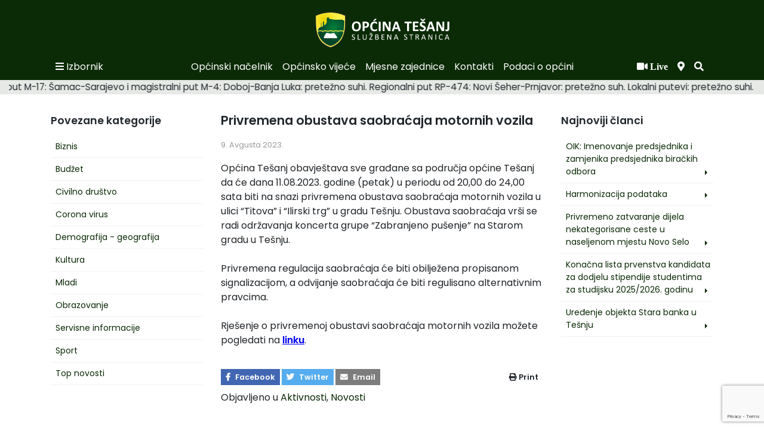

--- FILE ---
content_type: text/html; charset=UTF-8
request_url: https://opcina-tesanj.ba/privremena-obustava-saobracaja-motornih-vozila/
body_size: 13392
content:
<!DOCTYPE html>
<html lang="bs-BA">

<head>
    <meta charset="UTF-8">
    <meta name="viewport" content="width=device-width, initial-scale=1">
    <meta http-equiv="X-UA-Compatible" content="IE=edge">
    <link rel="profile" href="http://gmpg.org/xfn/11">
    <meta name='robots' content='index, follow, max-image-preview:large, max-snippet:-1, max-video-preview:-1' />

	<!-- This site is optimized with the Yoast SEO plugin v18.0 - https://yoast.com/wordpress/plugins/seo/ -->
	<title>Privremena obustava saobraćaja motornih vozila - Općina Tešanj</title>
	<link rel="canonical" href="https://opcina-tesanj.ba/privremena-obustava-saobracaja-motornih-vozila/" />
	<meta property="og:locale" content="bs_BA" />
	<meta property="og:type" content="article" />
	<meta property="og:title" content="Privremena obustava saobraćaja motornih vozila - Općina Tešanj" />
	<meta property="og:description" content="Općina Tešanj obavještava sve građane sa područja općine Tešanj da će dana 11.08.2023. godine (petak) u periodu od [&hellip;]" />
	<meta property="og:url" content="https://opcina-tesanj.ba/privremena-obustava-saobracaja-motornih-vozila/" />
	<meta property="og:site_name" content="Općina Tešanj" />
	<meta property="article:publisher" content="https://www.facebook.com/opcinatesanj.ba" />
	<meta property="article:published_time" content="2023-08-09T12:21:39+00:00" />
	<meta property="article:modified_time" content="2023-08-09T12:22:14+00:00" />
	<meta property="og:image" content="https://opcina-tesanj.ba/wp-content/uploads/2020/03/ot-default.jpg" />
	<meta property="og:image:width" content="600" />
	<meta property="og:image:height" content="600" />
	<meta property="og:image:type" content="image/jpeg" />
	<meta name="twitter:card" content="summary_large_image" />
	<meta name="twitter:label1" content="Written by" />
	<meta name="twitter:data1" content="admin" />
	<script type="application/ld+json" class="yoast-schema-graph">{"@context":"https://schema.org","@graph":[{"@type":"Organization","@id":"https://opcina-tesanj.ba/#organization","name":"Općina Tešanj","url":"https://opcina-tesanj.ba/","sameAs":["https://www.facebook.com/opcinatesanj.ba"],"logo":{"@type":"ImageObject","@id":"https://opcina-tesanj.ba/#logo","inLanguage":"bs-BA","url":"/wp-content/uploads/2020/11/grb-opcine-logo-tesanj.png","contentUrl":"/wp-content/uploads/2020/11/grb-opcine-logo-tesanj.png","width":2480,"height":2835,"caption":"Općina Tešanj"},"image":{"@id":"https://opcina-tesanj.ba/#logo"}},{"@type":"WebSite","@id":"https://opcina-tesanj.ba/#website","url":"https://opcina-tesanj.ba/","name":"Općina Tešanj","description":"Službena stranica","publisher":{"@id":"https://opcina-tesanj.ba/#organization"},"potentialAction":[{"@type":"SearchAction","target":{"@type":"EntryPoint","urlTemplate":"https://opcina-tesanj.ba/?s={search_term_string}"},"query-input":"required name=search_term_string"}],"inLanguage":"bs-BA"},{"@type":"WebPage","@id":"https://opcina-tesanj.ba/privremena-obustava-saobracaja-motornih-vozila/#webpage","url":"https://opcina-tesanj.ba/privremena-obustava-saobracaja-motornih-vozila/","name":"Privremena obustava saobraćaja motornih vozila - Općina Tešanj","isPartOf":{"@id":"https://opcina-tesanj.ba/#website"},"datePublished":"2023-08-09T12:21:39+00:00","dateModified":"2023-08-09T12:22:14+00:00","breadcrumb":{"@id":"https://opcina-tesanj.ba/privremena-obustava-saobracaja-motornih-vozila/#breadcrumb"},"inLanguage":"bs-BA","potentialAction":[{"@type":"ReadAction","target":["https://opcina-tesanj.ba/privremena-obustava-saobracaja-motornih-vozila/"]}]},{"@type":"BreadcrumbList","@id":"https://opcina-tesanj.ba/privremena-obustava-saobracaja-motornih-vozila/#breadcrumb","itemListElement":[{"@type":"ListItem","position":1,"name":"Privremena obustava saobraćaja motornih vozila"}]},{"@type":"Article","@id":"https://opcina-tesanj.ba/privremena-obustava-saobracaja-motornih-vozila/#article","isPartOf":{"@id":"https://opcina-tesanj.ba/privremena-obustava-saobracaja-motornih-vozila/#webpage"},"author":{"@id":"https://opcina-tesanj.ba/#/schema/person/993ee407b9cee0c3a4e9403dbcc70b51"},"headline":"Privremena obustava saobraćaja motornih vozila","datePublished":"2023-08-09T12:21:39+00:00","dateModified":"2023-08-09T12:22:14+00:00","mainEntityOfPage":{"@id":"https://opcina-tesanj.ba/privremena-obustava-saobracaja-motornih-vozila/#webpage"},"wordCount":104,"publisher":{"@id":"https://opcina-tesanj.ba/#organization"},"articleSection":["Aktivnosti","Novosti"],"inLanguage":"bs-BA"},{"@type":"Person","@id":"https://opcina-tesanj.ba/#/schema/person/993ee407b9cee0c3a4e9403dbcc70b51","name":"admin","image":{"@type":"ImageObject","@id":"https://opcina-tesanj.ba/#personlogo","inLanguage":"bs-BA","url":"https://secure.gravatar.com/avatar/ef7af0fbf4fee0a343b1cb9ae8bba5d5?s=96&d=mm&r=g","contentUrl":"https://secure.gravatar.com/avatar/ef7af0fbf4fee0a343b1cb9ae8bba5d5?s=96&d=mm&r=g","caption":"admin"},"url":"https://opcina-tesanj.ba/author/admin/"}]}</script>
	<!-- / Yoast SEO plugin. -->


<link rel='dns-prefetch' href='//www.google.com' />
<link rel='dns-prefetch' href='//fonts.googleapis.com' />
<link rel='dns-prefetch' href='//s.w.org' />
<link rel="alternate" type="application/rss+xml" title="Općina Tešanj &raquo; novosti" href="https://opcina-tesanj.ba/feed/" />
<link rel="alternate" type="application/rss+xml" title="Općina Tešanj &raquo;  novosti o komentarima" href="https://opcina-tesanj.ba/comments/feed/" />
		<script type="text/javascript">
			window._wpemojiSettings = {"baseUrl":"https:\/\/s.w.org\/images\/core\/emoji\/13.0.1\/72x72\/","ext":".png","svgUrl":"https:\/\/s.w.org\/images\/core\/emoji\/13.0.1\/svg\/","svgExt":".svg","source":{"concatemoji":"https:\/\/opcina-tesanj.ba\/wp-includes\/js\/wp-emoji-release.min.js?ver=5.7.2"}};
			!function(e,a,t){var n,r,o,i=a.createElement("canvas"),p=i.getContext&&i.getContext("2d");function s(e,t){var a=String.fromCharCode;p.clearRect(0,0,i.width,i.height),p.fillText(a.apply(this,e),0,0);e=i.toDataURL();return p.clearRect(0,0,i.width,i.height),p.fillText(a.apply(this,t),0,0),e===i.toDataURL()}function c(e){var t=a.createElement("script");t.src=e,t.defer=t.type="text/javascript",a.getElementsByTagName("head")[0].appendChild(t)}for(o=Array("flag","emoji"),t.supports={everything:!0,everythingExceptFlag:!0},r=0;r<o.length;r++)t.supports[o[r]]=function(e){if(!p||!p.fillText)return!1;switch(p.textBaseline="top",p.font="600 32px Arial",e){case"flag":return s([127987,65039,8205,9895,65039],[127987,65039,8203,9895,65039])?!1:!s([55356,56826,55356,56819],[55356,56826,8203,55356,56819])&&!s([55356,57332,56128,56423,56128,56418,56128,56421,56128,56430,56128,56423,56128,56447],[55356,57332,8203,56128,56423,8203,56128,56418,8203,56128,56421,8203,56128,56430,8203,56128,56423,8203,56128,56447]);case"emoji":return!s([55357,56424,8205,55356,57212],[55357,56424,8203,55356,57212])}return!1}(o[r]),t.supports.everything=t.supports.everything&&t.supports[o[r]],"flag"!==o[r]&&(t.supports.everythingExceptFlag=t.supports.everythingExceptFlag&&t.supports[o[r]]);t.supports.everythingExceptFlag=t.supports.everythingExceptFlag&&!t.supports.flag,t.DOMReady=!1,t.readyCallback=function(){t.DOMReady=!0},t.supports.everything||(n=function(){t.readyCallback()},a.addEventListener?(a.addEventListener("DOMContentLoaded",n,!1),e.addEventListener("load",n,!1)):(e.attachEvent("onload",n),a.attachEvent("onreadystatechange",function(){"complete"===a.readyState&&t.readyCallback()})),(n=t.source||{}).concatemoji?c(n.concatemoji):n.wpemoji&&n.twemoji&&(c(n.twemoji),c(n.wpemoji)))}(window,document,window._wpemojiSettings);
		</script>
		<style type="text/css">
img.wp-smiley,
img.emoji {
	display: inline !important;
	border: none !important;
	box-shadow: none !important;
	height: 1em !important;
	width: 1em !important;
	margin: 0 .07em !important;
	vertical-align: -0.1em !important;
	background: none !important;
	padding: 0 !important;
}
</style>
	<link rel='stylesheet' id='itineris__integration_user-css'  href='/wp-content/plugins/itineris-integration/_inc/itineris__integration_user.css?ver=5.7.2' type='text/css' media='all' />
<link rel='stylesheet' id='wp-block-library-css'  href='https://opcina-tesanj.ba/wp-includes/css/dist/block-library/style.min.css?ver=5.7.2' type='text/css' media='all' />
<link rel='stylesheet' id='bradmax-player-css'  href='/wp-content/plugins/bradmax-player/assets/css/style.css?ver=5.7.2' type='text/css' media='all' />
<link rel='stylesheet' id='contact-form-7-css'  href='/wp-content/plugins/contact-form-7/includes/css/styles.css?ver=5.5.4' type='text/css' media='all' />
<link rel='stylesheet' id='wp-polls-css'  href='/wp-content/plugins/wp-polls/polls-css.css?ver=2.75.6' type='text/css' media='all' />
<style id='wp-polls-inline-css' type='text/css'>
.wp-polls .pollbar {
	margin: 1px;
	font-size: 6px;
	line-height: 8px;
	height: 8px;
	background-image: url('/wp-content/plugins/wp-polls/images/default/pollbg.gif');
	border: 1px solid #c8c8c8;
}

</style>
<link rel='stylesheet' id='wp-opcina-tesanj-theme-bootstrap-css-css'  href='/wp-content/themes/opcina-tesanj/inc/assets/css/bootstrap.min.css?ver=5.7.2' type='text/css' media='all' />
<link rel='stylesheet' id='wp-opcina-tesanj-theme-fontawesome-cdn-css'  href='/wp-content/themes/opcina-tesanj/inc/assets/css/fontawesome.min.css?ver=5.7.2' type='text/css' media='all' />
<link rel='stylesheet' id='wp-opcina-tesanj-theme-chartist-cdn-css'  href='/wp-content/themes/opcina-tesanj/inc/assets/css/chartist.min.css?ver=5.7.2' type='text/css' media='all' />
<link rel='stylesheet' id='wp-opcina-tesanj-theme-chartist-tooltip-cdn-css'  href='/wp-content/themes/opcina-tesanj/inc/assets/css/chartist-plugin-tooltip.css?ver=5.7.2' type='text/css' media='all' />
<link rel='stylesheet' id='main_style-css'  href='/wp-content/themes/opcina-tesanj/style.min.css?ver=14' type='text/css' media='all' />
<link rel='stylesheet' id='wp-opcina-tesanj-theme-montserrat-opensans-font-css'  href='https://fonts.googleapis.com/css?family=Poppins%3A400%2C400i%2C600%2C600i%2C700%2C700i&#038;display=swap&#038;subset=latin-ext&#038;ver=5.7.2' type='text/css' media='all' />
<script type='text/javascript' src='https://opcina-tesanj.ba/wp-includes/js/jquery/jquery.min.js?ver=3.5.1' id='jquery-core-js'></script>
<script type='text/javascript' src='https://opcina-tesanj.ba/wp-includes/js/jquery/jquery-migrate.min.js?ver=3.3.2' id='jquery-migrate-js'></script>
<script type='text/javascript' src='/wp-content/plugins/bradmax-player/assets/js/default_player.js?ver=2.14.14' id='bradmax-player-js'></script>
<!--[if lt IE 9]>
<script type='text/javascript' src='/wp-content/themes/opcina-tesanj/inc/assets/js/html5.js?ver=3.7.0' id='html5hiv-js'></script>
<![endif]-->
<script type='text/javascript' src='/wp-content/themes/opcina-tesanj/inc/assets/js/chartist.min.js?ver=5.7.2' id='wp-opcina-tesanj-theme-chartistjs-js'></script>
<script type='text/javascript' src='/wp-content/themes/opcina-tesanj/inc/assets/js/chartist-plugin-tooltip.min.js?ver=5.7.2' id='wp-opcina-tesanj-theme-chartist-tooltipjs-js'></script>
<link rel="https://api.w.org/" href="https://opcina-tesanj.ba/wp-json/" /><link rel="alternate" type="application/json" href="https://opcina-tesanj.ba/wp-json/wp/v2/posts/30247" /><link rel="EditURI" type="application/rsd+xml" title="RSD" href="https://opcina-tesanj.ba/xmlrpc.php?rsd" />
<link rel="wlwmanifest" type="application/wlwmanifest+xml" href="https://opcina-tesanj.ba/wp-includes/wlwmanifest.xml" /> 
<meta name="generator" content="WordPress 5.7.2" />
<link rel='shortlink' href='https://opcina-tesanj.ba/?p=30247' />
<link rel="alternate" type="application/json+oembed" href="https://opcina-tesanj.ba/wp-json/oembed/1.0/embed?url=https%3A%2F%2Fopcina-tesanj.ba%2Fprivremena-obustava-saobracaja-motornih-vozila%2F" />
<link rel="alternate" type="text/xml+oembed" href="https://opcina-tesanj.ba/wp-json/oembed/1.0/embed?url=https%3A%2F%2Fopcina-tesanj.ba%2Fprivremena-obustava-saobracaja-motornih-vozila%2F&#038;format=xml" />
<link rel="pingback" href="https://opcina-tesanj.ba/xmlrpc.php">    <style type="text/css">
        #page-sub-header { background: #fff; }
    </style>
    <style>
    .hide-if-no-customize,
    .toplevel_page_mlang,
    .menu-top .wp-submenu li:last-child,
    .pll-notice.notice.notice-info,
    .yoast_premium_upsell,
    #toplevel_page_wpseo_dashboard ul li:last-child,
    #wpadminbar #wp-admin-bar-updates,
    #sidebar.yoast-sidebar,
    #yoast-helpscout-beacon {
      display: none !important;
    }
  </style><link rel="icon" href="/wp-content/uploads/2020/04/cropped-ico-32x32.png" sizes="32x32" />
<link rel="icon" href="/wp-content/uploads/2020/04/cropped-ico-192x192.png" sizes="192x192" />
<link rel="apple-touch-icon" href="/wp-content/uploads/2020/04/cropped-ico-180x180.png" />
<meta name="msapplication-TileImage" content="/wp-content/uploads/2020/04/cropped-ico-270x270.png" />
		<style type="text/css" id="wp-custom-css">
			.otvoreni-box{
	padding:10px 0;
	border-bottom:solid rgba(0,0,0,0.2) 0.5px;
}

.otvoreni-btn-box{
	display:flex;
	gap:5px;
}
.otvoreni-btn{
	padding: 2px 10px; 
	border-radius: 10px; 
	cursor: pointer;
	transition: .2s all;
}
.otvoreni-btn:hover{
	color: #fff !important;
	
}
.otvoreni-btn--xls{
	color: #59CD5D !important; 
	border: 1px solid #59CD5D; 
	
}
.otvoreni-btn--xls:hover{
	background-color:#59CD5D ;
}
.otvoreni-btn--xml{
	color: #7d2838 !important; 
	border: 1px solid #7d2838; 
}

.otvoreni-btn--xml:hover{
	background-color:#7d2838;
}
.otvoreni-btn--json{
	color: #6b9ded !important; 
	border: 1px solid #6b9ded; 
}

.otvoreni-btn--json:hover{
	background-color:#6b9ded;
}


.otvoreni-flex{
	display:flex;
	align-items:center;
	gap: 20px;
	margin-bottom: 20px;
}
.otvoreni-ikona{
	display:inline-block;
	width:50px;
	height:50px;
	padding:10px;
	border-radius:50%;
	display: flex;
	align-items:center;
}
.otvoreni-naslov{
	color:#1e3f52;
}
.otvoreni-opis{
	color:#333;
	font-weight:400;
	line-height:1.2;
}
.otvoreni-info--box{
	font-size:14px;
}
.otvoreni-info--bold{
	font-weight:600;
}
.otvoreni-info{
	margin-bottom:10px;
}

.otvoreni-ikona--pravna{
	background-color:#6b939c;
}
.otvoreni-ikona--budzet{
	background-color:#378c53;
}

.otvoreni-ikona--fizicka{
	background-color:#85454e;
}
.otvoreni-ikona--udruzenja{
	background-color:#946a34;
	
}
.otvoreni-ikona--klima{
	background-color:#9e9a1e;
}
//LETOR:
html { scroll-behavior: smooth!important;
	
}

.home-slider .slide-info-box h3 {
   
    line-height: 1.3;
}
#toTop {
	right:5.5rem !important;
	bottom:1.5rem !important;
}

.ot-info .image.wp-image-34437 {
  max-width:290px !important;
}
		</style>
		</head>

<body class="post-template-default single single-post postid-30247 single-format-standard group-blog">
    <div id="page" class="site">
        <div id="active-nav-overflow" class=""></div>
        <div class="collapseMap" id="collapseMap">
            <iframe src="https://www.google.com/maps/embed?pb=!1m18!1m12!1m3!1d2840.234068682251!2d17.986121154235757!3d44.612688978795056!2m3!1f0!2f0!3f0!3m2!1i1024!2i768!4f13.1!3m3!1m2!1s0x475e88ade7b7698d%3A0xff75e1e87135132e!2zT3DEh2luYSBUZcWhYW5q!5e0!3m2!1sen!2sba!4v1591191343307!5m2!1sen!2sba" width="2000" height="400" frameborder="0" style="border:0;" allowfullscreen="" aria-hidden="false" tabindex="0"></iframe>            <a class="closebtn" onclick="document.getElementById('collapseMap').classList.toggle('open');"><i class="fas fa-times"></i></a>
        </div>
        <header id="masthead" class="site-header navbar-static-top navbar-light" role="banner">
            <div class="container">
                <div id="logo-and-options" class="logo-and-options">
                    <a class="logo" alt="logo" href="https://opcina-tesanj.ba/"></a>
                </div>
            </div>

            <div id="navigation-box" class="navigation-box pt-1">
                <div class="container">
                    <div class="row">
                        <div class="col-5 col-xl-2">
                            <ul class="nav">
                                <li class="nav-item">

                                    <a class="nav-link" onclick="openNav()"><i class="fas fa-bars"></i> <span class="menu-sub-burger">Izbornik</span></a>
                                </li>
                                <li class="nav-item homelink">
                                    <a class="nav-link" href="https://opcina-tesanj.ba/"><i class="fas fa-home"></i></a>
                                </li>
                            </ul>
                        </div>
                        <div class="col-8 header-nav">

                            <nav class="nav justify-content-center">
                                <div id="main-nav" class="nav-item"><ul id="menu-header-menu-bs" class="nav"><li itemscope="itemscope" itemtype="https://www.schema.org/SiteNavigationElement" id="menu-item-16894" class="menu-item menu-item-type-post_type menu-item-object-page menu-item-16894 nav-item"><a title="Općinski načelnik" href="https://opcina-tesanj.ba/uprava/opcinski-nacelnik/" class="nav-link">Općinski načelnik</a></li>
<li itemscope="itemscope" itemtype="https://www.schema.org/SiteNavigationElement" id="menu-item-16893" class="menu-item menu-item-type-post_type menu-item-object-page menu-item-16893 nav-item"><a title="Općinsko vijeće" href="https://opcina-tesanj.ba/uprava/opcinsko-vijece/" class="nav-link">Općinsko vijeće</a></li>
<li itemscope="itemscope" itemtype="https://www.schema.org/SiteNavigationElement" id="menu-item-17452" class="menu-item menu-item-type-post_type menu-item-object-page menu-item-17452 nav-item"><a title="Mjesne zajednice" href="https://opcina-tesanj.ba/mjesne-zajednice/" class="nav-link">Mjesne zajednice</a></li>
<li itemscope="itemscope" itemtype="https://www.schema.org/SiteNavigationElement" id="menu-item-16895" class="menu-item menu-item-type-post_type menu-item-object-page menu-item-16895 nav-item"><a title="Kontakti" href="https://opcina-tesanj.ba/uprava/kontakti/" class="nav-link">Kontakti</a></li>
<li itemscope="itemscope" itemtype="https://www.schema.org/SiteNavigationElement" id="menu-item-17804" class="menu-item menu-item-type-post_type menu-item-object-page menu-item-17804 nav-item"><a title="Podaci o općini" href="https://opcina-tesanj.ba/podaci-o-opcini/o-tesnju/" class="nav-link">Podaci o općini</a></li>
</ul></div>                            </nav>
                        </div>
                        <div class="col-7 col-xl-2">
                            <ul class="nav justify-content-end">

                            <li class="nav-item mr">
                                    <a class="nav-link mapclass" href="https://opcina-tesanj.ba/live-tesanj/"><i class="fas fa-video"> Live</i></a>
                                </li>

                                <li class="nav-item mr">
                                    <a class="nav-link mapclass" onclick="document.getElementById('collapseMap').classList.toggle('open');"><i class="fas fa-map-marker-alt"></i></a>
                                </li>
                                <li class="nav-item mr-2">
                                    <a class="nav-link" data-toggle="collapse" href="#collapseSearch" role="button" aria-expanded="false" aria-controls="collapseSearch"><i class="fas fa-search"></i></a>
                                </li>
                                                                <!--  samo slug-ovi za jezik -->
                            </ul>
                        </div>
                    </div>
                </div>

                <div id="opcinatesanjsidemenu" class="sidenav">
                    <div class="menucontainer">
                        <a href="javascript:void(0)" class="closebtn " onclick="closeNav()"><i class="fas fa-times"></i></a>
                        <a class="menulogo" href="https://opcina-tesanj.ba/"></a>

                        <nav class="">
                            <div id="main-nav" class="menu-menu-1-container"><ul id="menu-menu-1" class="navbar-nav"><li itemscope="itemscope" itemtype="https://www.schema.org/SiteNavigationElement" id="menu-item-188" class="menu-item menu-item-type-custom menu-item-object-custom menu-item-home menu-item-188 nav-item"><a title="Početna" href="https://opcina-tesanj.ba" class="nav-link">Početna</a></li>
<li itemscope="itemscope" itemtype="https://www.schema.org/SiteNavigationElement" id="menu-item-16871" class="menu-item menu-item-type-taxonomy menu-item-object-category current-post-ancestor current-menu-parent current-post-parent menu-item-has-children dropdown active menu-item-16871 nav-item"><a title="Novosti po kategorijama" href="#" data-toggle="dropdown" aria-haspopup="true" aria-expanded="false" class="dropdown-toggle nav-link" id="menu-item-dropdown-16871">Novosti po kategorijama</a>
<ul class="dropdown-menu" aria-labelledby="menu-item-dropdown-16871" role="menu">
	<li itemscope="itemscope" itemtype="https://www.schema.org/SiteNavigationElement" id="menu-item-16870" class="menu-item menu-item-type-taxonomy menu-item-object-category menu-item-16870 nav-item"><a title="Top novosti" href="https://opcina-tesanj.ba/category/novosti/top-novosti/" class="dropdown-item">Top novosti</a></li>
	<li itemscope="itemscope" itemtype="https://www.schema.org/SiteNavigationElement" id="menu-item-16882" class="menu-item menu-item-type-taxonomy menu-item-object-category menu-item-16882 nav-item"><a title="Kultura" href="https://opcina-tesanj.ba/category/novosti/kultura/" class="dropdown-item">Kultura</a></li>
	<li itemscope="itemscope" itemtype="https://www.schema.org/SiteNavigationElement" id="menu-item-16884" class="menu-item menu-item-type-taxonomy menu-item-object-category menu-item-16884 nav-item"><a title="Obrazovanje" href="https://opcina-tesanj.ba/category/novosti/obrazovanje/" class="dropdown-item">Obrazovanje</a></li>
	<li itemscope="itemscope" itemtype="https://www.schema.org/SiteNavigationElement" id="menu-item-16886" class="menu-item menu-item-type-taxonomy menu-item-object-category menu-item-16886 nav-item"><a title="Sport" href="https://opcina-tesanj.ba/category/novosti/sport/" class="dropdown-item">Sport</a></li>
	<li itemscope="itemscope" itemtype="https://www.schema.org/SiteNavigationElement" id="menu-item-16877" class="menu-item menu-item-type-taxonomy menu-item-object-category menu-item-16877 nav-item"><a title="Demografija - geografija" href="https://opcina-tesanj.ba/category/novosti/demografija/" class="dropdown-item">Demografija &#8211; geografija</a></li>
	<li itemscope="itemscope" itemtype="https://www.schema.org/SiteNavigationElement" id="menu-item-16885" class="menu-item menu-item-type-taxonomy menu-item-object-category menu-item-16885 nav-item"><a title="Servisne informacije" href="https://opcina-tesanj.ba/category/novosti/servisne-informacije/" class="dropdown-item">Servisne informacije</a></li>
	<li itemscope="itemscope" itemtype="https://www.schema.org/SiteNavigationElement" id="menu-item-16872" class="menu-item menu-item-type-taxonomy menu-item-object-category menu-item-16872 nav-item"><a title="Biznis" href="https://opcina-tesanj.ba/category/novosti/biznis/" class="dropdown-item">Biznis</a></li>
	<li itemscope="itemscope" itemtype="https://www.schema.org/SiteNavigationElement" id="menu-item-16883" class="menu-item menu-item-type-taxonomy menu-item-object-category menu-item-16883 nav-item"><a title="Mladi" href="https://opcina-tesanj.ba/category/novosti/mladi/" class="dropdown-item">Mladi</a></li>
	<li itemscope="itemscope" itemtype="https://www.schema.org/SiteNavigationElement" id="menu-item-16873" class="menu-item menu-item-type-taxonomy menu-item-object-category menu-item-16873 nav-item"><a title="Budžet" href="https://opcina-tesanj.ba/category/novosti/budzet-ot/" class="dropdown-item">Budžet</a></li>
	<li itemscope="itemscope" itemtype="https://www.schema.org/SiteNavigationElement" id="menu-item-16874" class="menu-item menu-item-type-taxonomy menu-item-object-category menu-item-16874 nav-item"><a title="Civilno društvo" href="https://opcina-tesanj.ba/category/novosti/civilno-drustvo/" class="dropdown-item">Civilno društvo</a></li>
	<li itemscope="itemscope" itemtype="https://www.schema.org/SiteNavigationElement" id="menu-item-16875" class="menu-item menu-item-type-taxonomy menu-item-object-category menu-item-has-children dropdown menu-item-16875 nav-item"><a title="Corona virus" href="https://opcina-tesanj.ba/category/novosti/corona-virus/" class="dropdown-item">Corona virus</a>
	<ul class="dropdown-menu" aria-labelledby="menu-item-dropdown-16871" role="menu">
		<li itemscope="itemscope" itemtype="https://www.schema.org/SiteNavigationElement" id="menu-item-16876" class="menu-item menu-item-type-taxonomy menu-item-object-category menu-item-16876 nav-item"><a title="Edukativno-promotivne materijale" href="https://opcina-tesanj.ba/category/novosti/corona-virus/edukativno-promotivne-materijale/" class="dropdown-item">Edukativno-promotivne materijale</a></li>
	</ul>
</li>
</ul>
</li>
<li itemscope="itemscope" itemtype="https://www.schema.org/SiteNavigationElement" id="menu-item-317" class="menu-item menu-item-type-post_type menu-item-object-page menu-item-has-children dropdown menu-item-317 nav-item"><a title="Podaci o Općini" href="#" data-toggle="dropdown" aria-haspopup="true" aria-expanded="false" class="dropdown-toggle nav-link" id="menu-item-dropdown-317">Podaci o Općini</a>
<ul class="dropdown-menu" aria-labelledby="menu-item-dropdown-317" role="menu">
	<li itemscope="itemscope" itemtype="https://www.schema.org/SiteNavigationElement" id="menu-item-318" class="menu-item menu-item-type-post_type menu-item-object-page menu-item-318 nav-item"><a title="O Tešnju" href="https://opcina-tesanj.ba/podaci-o-opcini/o-tesnju/" class="dropdown-item">O Tešnju</a></li>
	<li itemscope="itemscope" itemtype="https://www.schema.org/SiteNavigationElement" id="menu-item-319" class="menu-item menu-item-type-post_type menu-item-object-page menu-item-319 nav-item"><a title="Historija" href="https://opcina-tesanj.ba/podaci-o-opcini/historija/" class="dropdown-item">Historija</a></li>
	<li itemscope="itemscope" itemtype="https://www.schema.org/SiteNavigationElement" id="menu-item-320" class="menu-item menu-item-type-post_type menu-item-object-page menu-item-320 nav-item"><a title="Kultura" href="https://opcina-tesanj.ba/podaci-o-opcini/kultura/" class="dropdown-item">Kultura</a></li>
	<li itemscope="itemscope" itemtype="https://www.schema.org/SiteNavigationElement" id="menu-item-321" class="menu-item menu-item-type-post_type menu-item-object-page menu-item-321 nav-item"><a title="Obrazovanje" href="https://opcina-tesanj.ba/podaci-o-opcini/obrazovanje/" class="dropdown-item">Obrazovanje</a></li>
	<li itemscope="itemscope" itemtype="https://www.schema.org/SiteNavigationElement" id="menu-item-322" class="menu-item menu-item-type-post_type menu-item-object-page menu-item-322 nav-item"><a title="Turizam" href="https://opcina-tesanj.ba/podaci-o-opcini/turizam/" class="dropdown-item">Turizam</a></li>
	<li itemscope="itemscope" itemtype="https://www.schema.org/SiteNavigationElement" id="menu-item-323" class="menu-item menu-item-type-post_type menu-item-object-page menu-item-323 nav-item"><a title="Sport" href="https://opcina-tesanj.ba/podaci-o-opcini/sport/" class="dropdown-item">Sport</a></li>
	<li itemscope="itemscope" itemtype="https://www.schema.org/SiteNavigationElement" id="menu-item-325" class="menu-item menu-item-type-post_type menu-item-object-page menu-item-325 nav-item"><a title="Geografija – demografija" href="https://opcina-tesanj.ba/podaci-o-opcini/geografija-demografija/" class="dropdown-item">Geografija – demografija</a></li>
	<li itemscope="itemscope" itemtype="https://www.schema.org/SiteNavigationElement" id="menu-item-326" class="menu-item menu-item-type-post_type menu-item-object-page menu-item-326 nav-item"><a title="Izbori" href="https://opcina-tesanj.ba/podaci-o-opcini/izbori/" class="dropdown-item">Izbori</a></li>
	<li itemscope="itemscope" itemtype="https://www.schema.org/SiteNavigationElement" id="menu-item-327" class="menu-item menu-item-type-post_type menu-item-object-page menu-item-327 nav-item"><a title="Općinska priznanja" href="https://opcina-tesanj.ba/podaci-o-opcini/opcinska-priznanja/" class="dropdown-item">Općinska priznanja</a></li>
	<li itemscope="itemscope" itemtype="https://www.schema.org/SiteNavigationElement" id="menu-item-328" class="menu-item menu-item-type-post_type menu-item-object-page menu-item-328 nav-item"><a title="Planska dokumentacija" href="https://opcina-tesanj.ba/podaci-o-opcini/planska-dokumentacija/" class="dropdown-item">Planska dokumentacija</a></li>
</ul>
</li>
<li itemscope="itemscope" itemtype="https://www.schema.org/SiteNavigationElement" id="menu-item-345" class="menu-item menu-item-type-post_type menu-item-object-page menu-item-has-children dropdown menu-item-345 nav-item"><a title="Biznis" href="#" data-toggle="dropdown" aria-haspopup="true" aria-expanded="false" class="dropdown-toggle nav-link" id="menu-item-dropdown-345">Biznis</a>
<ul class="dropdown-menu" aria-labelledby="menu-item-dropdown-345" role="menu">
	<li itemscope="itemscope" itemtype="https://www.schema.org/SiteNavigationElement" id="menu-item-346" class="menu-item menu-item-type-post_type menu-item-object-page menu-item-346 nav-item"><a title="Postupak registracije" href="https://opcina-tesanj.ba/biznis/postupak-registracije/" class="dropdown-item">Postupak registracije</a></li>
	<li itemscope="itemscope" itemtype="https://www.schema.org/SiteNavigationElement" id="menu-item-347" class="menu-item menu-item-type-post_type menu-item-object-page menu-item-347 nav-item"><a title="Vodič za investitore" href="https://opcina-tesanj.ba/biznis/vodic-za-investitore/" class="dropdown-item">Vodič za investitore</a></li>
	<li itemscope="itemscope" itemtype="https://www.schema.org/SiteNavigationElement" id="menu-item-348" class="menu-item menu-item-type-post_type menu-item-object-page menu-item-348 nav-item"><a title="Poslovne zone" href="https://opcina-tesanj.ba/biznis/poslovne-zone/" class="dropdown-item">Poslovne zone</a></li>
	<li itemscope="itemscope" itemtype="https://www.schema.org/SiteNavigationElement" id="menu-item-349" class="menu-item menu-item-type-post_type menu-item-object-page menu-item-349 nav-item"><a title="Propisi" href="https://opcina-tesanj.ba/biznis/propisi/" class="dropdown-item">Propisi</a></li>
	<li itemscope="itemscope" itemtype="https://www.schema.org/SiteNavigationElement" id="menu-item-350" class="menu-item menu-item-type-post_type menu-item-object-page menu-item-350 nav-item"><a title="Statistika" href="https://opcina-tesanj.ba/biznis/statistika/" class="dropdown-item">Statistika</a></li>
	<li itemscope="itemscope" itemtype="https://www.schema.org/SiteNavigationElement" id="menu-item-351" class="menu-item menu-item-type-post_type menu-item-object-page menu-item-351 nav-item"><a title="Savjet za lokalni ekonomski razvoj (SLER)" href="https://opcina-tesanj.ba/biznis/sler/" class="dropdown-item">Savjet za lokalni ekonomski razvoj (SLER)</a></li>
	<li itemscope="itemscope" itemtype="https://www.schema.org/SiteNavigationElement" id="menu-item-352" class="menu-item menu-item-type-post_type menu-item-object-page menu-item-352 nav-item"><a title="Vodič za izdavanje odobrenja za građenje" href="https://opcina-tesanj.ba/biznis/vodic-za-izdavanje-odobrenja-za-gradjenje/" class="dropdown-item">Vodič za izdavanje odobrenja za građenje</a></li>
</ul>
</li>
<li itemscope="itemscope" itemtype="https://www.schema.org/SiteNavigationElement" id="menu-item-366" class="menu-item menu-item-type-post_type menu-item-object-page menu-item-has-children dropdown menu-item-366 nav-item"><a title="Općinski načelnik" href="#" data-toggle="dropdown" aria-haspopup="true" aria-expanded="false" class="dropdown-toggle nav-link" id="menu-item-dropdown-366">Općinski načelnik</a>
<ul class="dropdown-menu" aria-labelledby="menu-item-dropdown-366" role="menu">
	<li itemscope="itemscope" itemtype="https://www.schema.org/SiteNavigationElement" id="menu-item-367" class="menu-item menu-item-type-post_type menu-item-object-page menu-item-367 nav-item"><a title="Aktivnosti" href="https://opcina-tesanj.ba/uprava/opcinski-nacelnik/aktivnosti/" class="dropdown-item">Aktivnosti</a></li>
	<li itemscope="itemscope" itemtype="https://www.schema.org/SiteNavigationElement" id="menu-item-370" class="menu-item menu-item-type-post_type menu-item-object-page menu-item-370 nav-item"><a title="Izvještaj o radu" href="https://opcina-tesanj.ba/uprava/opcinski-nacelnik/izvjestaj-o-radu/" class="dropdown-item">Izvještaj o radu</a></li>
</ul>
</li>
<li itemscope="itemscope" itemtype="https://www.schema.org/SiteNavigationElement" id="menu-item-403" class="menu-item menu-item-type-post_type menu-item-object-page menu-item-has-children dropdown menu-item-403 nav-item"><a title="Općinsko vijeće" href="#" data-toggle="dropdown" aria-haspopup="true" aria-expanded="false" class="dropdown-toggle nav-link" id="menu-item-dropdown-403">Općinsko vijeće</a>
<ul class="dropdown-menu" aria-labelledby="menu-item-dropdown-403" role="menu">
	<li itemscope="itemscope" itemtype="https://www.schema.org/SiteNavigationElement" id="menu-item-404" class="menu-item menu-item-type-post_type menu-item-object-page menu-item-404 nav-item"><a title="Sazivi" href="https://opcina-tesanj.ba/uprava/opcinsko-vijece/sazivi/" class="dropdown-item">Sazivi</a></li>
	<li itemscope="itemscope" itemtype="https://www.schema.org/SiteNavigationElement" id="menu-item-405" class="menu-item menu-item-type-post_type menu-item-object-page menu-item-405 nav-item"><a title="Zapisnici" href="https://opcina-tesanj.ba/uprava/opcinsko-vijece/zapisnici/" class="dropdown-item">Zapisnici</a></li>
	<li itemscope="itemscope" itemtype="https://www.schema.org/SiteNavigationElement" id="menu-item-406" class="menu-item menu-item-type-post_type menu-item-object-page menu-item-406 nav-item"><a title="Poslovnik o radu" href="https://opcina-tesanj.ba/uprava/opcinsko-vijece/poslovnik-o-radu/" class="dropdown-item">Poslovnik o radu</a></li>
	<li itemscope="itemscope" itemtype="https://www.schema.org/SiteNavigationElement" id="menu-item-407" class="menu-item menu-item-type-post_type menu-item-object-page menu-item-407 nav-item"><a title="Programi rada" href="https://opcina-tesanj.ba/uprava/opcinsko-vijece/programi-rada/" class="dropdown-item">Programi rada</a></li>
	<li itemscope="itemscope" itemtype="https://www.schema.org/SiteNavigationElement" id="menu-item-408" class="menu-item menu-item-type-post_type menu-item-object-page menu-item-408 nav-item"><a title="Materijali za sjednice" href="https://opcina-tesanj.ba/uprava/opcinsko-vijece/materijali-za-sjednice/" class="dropdown-item">Materijali za sjednice</a></li>
	<li itemscope="itemscope" itemtype="https://www.schema.org/SiteNavigationElement" id="menu-item-409" class="menu-item menu-item-type-post_type menu-item-object-page menu-item-409 nav-item"><a title="Službeni glasnici" href="https://opcina-tesanj.ba/uprava/opcinsko-vijece/sluzbeni-glasnici/" class="dropdown-item">Službeni glasnici</a></li>
	<li itemscope="itemscope" itemtype="https://www.schema.org/SiteNavigationElement" id="menu-item-410" class="menu-item menu-item-type-post_type menu-item-object-page menu-item-410 nav-item"><a title="Izvještaji o radu" href="https://opcina-tesanj.ba/uprava/opcinsko-vijece/izvjestaji-o-radu/" class="dropdown-item">Izvještaji o radu</a></li>
	<li itemscope="itemscope" itemtype="https://www.schema.org/SiteNavigationElement" id="menu-item-18122" class="menu-item menu-item-type-post_type menu-item-object-page menu-item-18122 nav-item"><a title="Komisije Općinskog vijeća" href="https://opcina-tesanj.ba/uprava/opcinsko-vijece/komisije-opcinskog-vijeca/" class="dropdown-item">Komisije Općinskog vijeća</a></li>
</ul>
</li>
<li itemscope="itemscope" itemtype="https://www.schema.org/SiteNavigationElement" id="menu-item-365" class="menu-item menu-item-type-post_type menu-item-object-page menu-item-has-children dropdown menu-item-365 nav-item"><a title="Uprava" href="#" data-toggle="dropdown" aria-haspopup="true" aria-expanded="false" class="dropdown-toggle nav-link" id="menu-item-dropdown-365">Uprava</a>
<ul class="dropdown-menu" aria-labelledby="menu-item-dropdown-365" role="menu">
	<li itemscope="itemscope" itemtype="https://www.schema.org/SiteNavigationElement" id="menu-item-31881" class="menu-item menu-item-type-post_type menu-item-object-page menu-item-has-children dropdown menu-item-31881 nav-item"><a title="eDozvole" href="https://opcina-tesanj.ba/edozvole/" class="dropdown-item">eDozvole</a>
	<ul class="dropdown-menu" aria-labelledby="menu-item-dropdown-365" role="menu">
		<li itemscope="itemscope" itemtype="https://www.schema.org/SiteNavigationElement" id="menu-item-31882" class="menu-item menu-item-type-post_type menu-item-object-page menu-item-31882 nav-item"><a title="Novosti" href="https://opcina-tesanj.ba/edozvole-novosti/" class="dropdown-item">Novosti</a></li>
	</ul>
</li>
	<li itemscope="itemscope" itemtype="https://www.schema.org/SiteNavigationElement" id="menu-item-18744" class="menu-item menu-item-type-post_type menu-item-object-page menu-item-18744 nav-item"><a title="Servisne informacije" href="https://opcina-tesanj.ba/uprava/uprava/servisne-informacije/" class="dropdown-item">Servisne informacije</a></li>
	<li itemscope="itemscope" itemtype="https://www.schema.org/SiteNavigationElement" id="menu-item-411" class="menu-item menu-item-type-post_type menu-item-object-page menu-item-has-children dropdown menu-item-411 nav-item"><a title="Uprava" href="https://opcina-tesanj.ba/uprava/uprava/" class="dropdown-item">Uprava</a>
	<ul class="dropdown-menu" aria-labelledby="menu-item-dropdown-365" role="menu">
		<li itemscope="itemscope" itemtype="https://www.schema.org/SiteNavigationElement" id="menu-item-27777" class="menu-item menu-item-type-post_type menu-item-object-page menu-item-27777 nav-item"><a title="Otvoreni podaci" href="https://opcina-tesanj.ba/uprava/uprava/otvoreni-podaci/" class="dropdown-item">Otvoreni podaci</a></li>
		<li itemscope="itemscope" itemtype="https://www.schema.org/SiteNavigationElement" id="menu-item-412" class="menu-item menu-item-type-post_type menu-item-object-page menu-item-has-children dropdown menu-item-412 nav-item"><a title="Općinske službe" href="https://opcina-tesanj.ba/uprava/uprava/opcinske-sluzbe/" class="dropdown-item">Općinske službe</a></li>
		<li itemscope="itemscope" itemtype="https://www.schema.org/SiteNavigationElement" id="menu-item-421" class="menu-item menu-item-type-post_type menu-item-object-page menu-item-421 nav-item"><a title="Općinski pravobranilac" href="https://opcina-tesanj.ba/uprava/uprava/opcinski-pravobranilac/" class="dropdown-item">Općinski pravobranilac</a></li>
		<li itemscope="itemscope" itemtype="https://www.schema.org/SiteNavigationElement" id="menu-item-428" class="menu-item menu-item-type-post_type menu-item-object-page menu-item-has-children dropdown menu-item-428 nav-item"><a title="Pristup informacijama" href="https://opcina-tesanj.ba/uprava/pristup-informacijama/" class="dropdown-item">Pristup informacijama</a></li>
	</ul>
</li>
	<li itemscope="itemscope" itemtype="https://www.schema.org/SiteNavigationElement" id="menu-item-469" class="menu-item menu-item-type-post_type menu-item-object-page menu-item-has-children dropdown menu-item-469 nav-item"><a title="Mladi" href="https://opcina-tesanj.ba/uprava/mladi/" class="dropdown-item">Mladi</a>
	<ul class="dropdown-menu" aria-labelledby="menu-item-dropdown-365" role="menu">
		<li itemscope="itemscope" itemtype="https://www.schema.org/SiteNavigationElement" id="menu-item-472" class="menu-item menu-item-type-post_type menu-item-object-page menu-item-472 nav-item"><a title="Stipendije" href="https://opcina-tesanj.ba/uprava/mladi/stipendije/" class="dropdown-item">Stipendije</a></li>
		<li itemscope="itemscope" itemtype="https://www.schema.org/SiteNavigationElement" id="menu-item-473" class="menu-item menu-item-type-post_type menu-item-object-page menu-item-473 nav-item"><a title="Podrška Start-up idejama mladih" href="https://opcina-tesanj.ba/uprava/mladi/podrska-start-up-idejama-mladih/" class="dropdown-item">Podrška Start-up idejama mladih</a></li>
		<li itemscope="itemscope" itemtype="https://www.schema.org/SiteNavigationElement" id="menu-item-474" class="menu-item menu-item-type-post_type menu-item-object-page menu-item-474 nav-item"><a title="Omladinska banka" href="https://opcina-tesanj.ba/uprava/mladi/omladinska-banka/" class="dropdown-item">Omladinska banka</a></li>
	</ul>
</li>
	<li itemscope="itemscope" itemtype="https://www.schema.org/SiteNavigationElement" id="menu-item-475" class="menu-item menu-item-type-post_type menu-item-object-page menu-item-475 nav-item"><a title="Budžet" href="https://opcina-tesanj.ba/uprava/budzet-ot/" class="dropdown-item">Budžet</a></li>
	<li itemscope="itemscope" itemtype="https://www.schema.org/SiteNavigationElement" id="menu-item-476" class="menu-item menu-item-type-post_type menu-item-object-page menu-item-476 nav-item"><a title="ISO" href="https://opcina-tesanj.ba/uprava/iso/" class="dropdown-item">ISO</a></li>
	<li itemscope="itemscope" itemtype="https://www.schema.org/SiteNavigationElement" id="menu-item-477" class="menu-item menu-item-type-post_type menu-item-object-page menu-item-has-children dropdown menu-item-477 nav-item"><a title="Dokumenti" href="https://opcina-tesanj.ba/uprava/dokumenti/" class="dropdown-item">Dokumenti</a>
	<ul class="dropdown-menu" aria-labelledby="menu-item-dropdown-365" role="menu">
		<li itemscope="itemscope" itemtype="https://www.schema.org/SiteNavigationElement" id="menu-item-478" class="menu-item menu-item-type-post_type menu-item-object-page menu-item-478 nav-item"><a title="Statut Općine" href="https://opcina-tesanj.ba/uprava/dokumenti/statut-opcine/" class="dropdown-item">Statut Općine</a></li>
		<li itemscope="itemscope" itemtype="https://www.schema.org/SiteNavigationElement" id="menu-item-25430" class="menu-item menu-item-type-post_type menu-item-object-page menu-item-25430 nav-item"><a title="Ankete" href="https://opcina-tesanj.ba/uprava/dokumenti/ankete/" class="dropdown-item">Ankete</a></li>
		<li itemscope="itemscope" itemtype="https://www.schema.org/SiteNavigationElement" id="menu-item-479" class="menu-item menu-item-type-post_type menu-item-object-page menu-item-has-children dropdown menu-item-479 nav-item"><a title="Strategija razvoja općine Tešanj" href="https://opcina-tesanj.ba/uprava/dokumenti/strategija-razvoja-opcine-tesanj/" class="dropdown-item"><a href="https://opcina-tesanj.ba/uprava/dokumenti/strategija-razvoja-opcine-tesanj/radni-materijali/" style="color: #c7c7c7;">Strategija razvoja općine Tešanj</a></a></li>
	</ul>
</li>
	<li itemscope="itemscope" itemtype="https://www.schema.org/SiteNavigationElement" id="menu-item-484" class="menu-item menu-item-type-post_type menu-item-object-page menu-item-484 nav-item"><a title="Civilno društvo" href="https://opcina-tesanj.ba/uprava/civilno-drustvo/" class="dropdown-item">Civilno društvo</a></li>
	<li itemscope="itemscope" itemtype="https://www.schema.org/SiteNavigationElement" id="menu-item-485" class="menu-item menu-item-type-post_type menu-item-object-page menu-item-485 nav-item"><a title="Javna preduzeća i ustanove" href="https://opcina-tesanj.ba/uprava/javna-preduzeca-i-ustanove/" class="dropdown-item">Javna preduzeća i ustanove</a></li>
	<li itemscope="itemscope" itemtype="https://www.schema.org/SiteNavigationElement" id="menu-item-487" class="menu-item menu-item-type-post_type menu-item-object-page menu-item-487 nav-item"><a title="Kontakti" href="https://opcina-tesanj.ba/uprava/kontakti/" class="dropdown-item">Kontakti</a></li>
</ul>
</li>
</ul></div>
                        </nav>
                    </div>
                    <a class="close-menu" href="javascript:void(0)" onclick="closeNav()"></a>
                </div>
            </div>

            <div class="collapse" id="collapseSearch">
                <div class="header-search">
                    <div class="container">
                        <div class="header-search-content">
                            <form action="/" method="get">
                                <input type="text" placeholder="Pretraga..." name="s" value="">
                                <button type="submit"><i class="fas fa-search"></i></button>
                            </form>
                        </div>
                    </div>
                </div>
            </div>
        </header><!-- #masthead -->

                    <div class="container-fluid marquee3k-box">
                <div class="marquee3k" data-speed="0.7" data-pausable="bool">
                    <h4>Magistralni put M-17: Šamac-Sarajevo i magistralni put M-4: Doboj-Banja Luka: pretežno suhi.
Regionalni put RP-474: Novi Šeher-Prnjavor: pretežno suh.
Lokalni putevi: pretežno suhi.
Saobraćaj se jutros odvija po pretežno suhim putevima.
Do 30.01.2026. godine u periodu od 09:00 do 14:00 sati na snazi će biti privremena obustava
saobraćaja na dijelu lokalne ceste LC 16 (Tešanjka-Lepenica-Kraševo) u naselju Tešanjka
zbog izvođenja završnih radova na lokalnoj cesti koja prolazi kroz potputnjak PP 2
(Tešanjka). Za vrijeme privremene obustave saobraćaja mogu se koristiti alternativni
pravci: “Medakovo-Lepenica”, “Kraševo-Sira Dom-Medakovo-Šije”.
Stanje u 07:00 sati: oblačno i maglovito;
-Temperatura zraka u 07:00 sati: -5ºC;
-Relativna vlažnost: 98%;
-Pritisak: 989,0 mbar;
-Pravac i brzina vjetra: - m/s;
-Količina padavina za protekla 24 sata: - lit/m 2 ;
-Visina snijega: - cm;
-Vodostaj rijeka: BOSNA, USORA, TEŠANJKA –Normalan. Vodostaj Usore u Kaloševiću
jutros je iznosio 80 cm.
-Na porođajnom odjelu Opće bolnice u protekla 24 sata rođene su 2 muške bebe.</h4>
                </div>
            </div>
        

        <div id="content" class="site-content">
            <div class="container">
                <div class="row">
<aside id="secondary" class="widget-area col-sm-12 col-lg-3 order-2 order-sm-2 order-lg-0" role="complementary">
	<section id="ot_vezane_rubrike_left_widget-2" class="widget widget_ot_vezane_rubrike_left_widget">
            <h3 class="widget-title">Povezane kategorije</h3>
            <ul class="nav flex-column ot-left-sidebar-category">

                                    <li class="nav-item"><a class="nav-link" href="https://opcina-tesanj.ba/category/novosti/biznis/">Biznis</a></li>
                                    <li class="nav-item"><a class="nav-link" href="https://opcina-tesanj.ba/category/novosti/budzet-ot/">Budžet</a></li>
                                    <li class="nav-item"><a class="nav-link" href="https://opcina-tesanj.ba/category/novosti/civilno-drustvo/">Civilno društvo</a></li>
                                    <li class="nav-item"><a class="nav-link" href="https://opcina-tesanj.ba/category/novosti/corona-virus/">Corona virus</a></li>
                                    <li class="nav-item"><a class="nav-link" href="https://opcina-tesanj.ba/category/novosti/demografija/">Demografija - geografija</a></li>
                                    <li class="nav-item"><a class="nav-link" href="https://opcina-tesanj.ba/category/novosti/kultura/">Kultura</a></li>
                                    <li class="nav-item"><a class="nav-link" href="https://opcina-tesanj.ba/category/novosti/mladi/">Mladi</a></li>
                                    <li class="nav-item"><a class="nav-link" href="https://opcina-tesanj.ba/category/novosti/obrazovanje/">Obrazovanje</a></li>
                                    <li class="nav-item"><a class="nav-link" href="https://opcina-tesanj.ba/category/novosti/servisne-informacije/">Servisne informacije</a></li>
                                    <li class="nav-item"><a class="nav-link" href="https://opcina-tesanj.ba/category/novosti/sport/">Sport</a></li>
                                    <li class="nav-item"><a class="nav-link" href="https://opcina-tesanj.ba/category/novosti/top-novosti/">Top novosti</a></li>
                            </ul>
    </section></aside><!-- #secondary -->
<section id="primary" class="content-area col-sm-12 col-lg-6 order-1 order-sm-1 order-lg-2">
	<main id="main" class="site-main" role="main">

		
<article id="post-30247" class="post-30247 post type-post status-publish format-standard hentry category-aktivnosti category-novosti">

	<div class="row search-post-box ">
		
		<div class="col-12 bg-white">

			<header class="entry-header">
				<h1 class="entry-title">Privremena obustava saobraćaja motornih vozila</h1><span class="posted-on"><time class="entry-date published" datetime="2023-08-09T14:21:39+02:00">9. Avgusta 2023.</time></span>			</header><!-- .entry-header -->

			
				<div class="post-thumbnail">

					



					
				</div>

			
			<div class="entry-content">
				<p>Općina Tešanj obavještava sve građane sa područja općine Tešanj da će dana 11.08.2023. godine (petak) u periodu od 20,00 do 24,00 sata biti na snazi privremena obustava saobraćaja motornih vozila u ulici “Titova” i “Ilirski trg” u gradu Tešnju. Obustava saobraćaja vrši se radi održavanja koncerta grupe “Zabranjeno pušenje” na Starom gradu u Tešnju.</p>
<p>Privremena regulacija saobraćaja će biti obilježena propisanom signalizacijom, a odvijanje saobraćaja će biti regulisano alternativnim pravcima.</p>
<p>Rješenje o privremenoj obustavi saobraćaja motornih vozila možete pogledati na <span style="text-decoration: underline;"><span style="color: #0000ff; text-decoration: underline;"><a style="color: #0000ff; text-decoration: underline;" href="/wp-content/uploads/2023/08/Rj.Muzej-Zabranjeno-pusenje.pdf">linku</a></span></span>.</p>
<div class="share-box">
            <ul class="share-list">
                <li>
                    <a href="https://www.facebook.com/sharer/sharer.php?u=https://opcina-tesanj.ba/privremena-obustava-saobracaja-motornih-vozila/" class="social-btn facebook"><i class="fab fa-facebook-f"></i> Facebook</a>
                </li>
                <li>
                    <a href="https://twitter.com/home?status=https://opcina-tesanj.ba/privremena-obustava-saobracaja-motornih-vozila/" class="social-btn twitter"><i class="fab fa-twitter"></i> Twitter</a>
                </li>
                <li>
                    <a href="mailto:?&subject=Privremena obustava saobraćaja motornih vozila&body=https://opcina-tesanj.ba/privremena-obustava-saobracaja-motornih-vozila/" class="social-btn email"><i class="fas fa-envelope"></i> Email</a>
                </li>
                <li>
                    <a id="printOption" class="print"><i class="fas fa-print"></i> Print</a>
                </li>
            </ul>
        </div>			</div><!-- .entry-content -->

			<footer class="entry-footer">
								<span class="cat-links">Objavljeno u <a href="https://opcina-tesanj.ba/category/uprava/opcinski-nacelnik/aktivnosti/" rel="category tag">Aktivnosti</a>, <a href="https://opcina-tesanj.ba/category/novosti/" rel="category tag">Novosti</a></span>			</footer><!-- .entry-footer -->
		</div>
	</div>
</article><!-- #post-## -->
	</main><!-- #main -->
</section><!-- #primary -->


<aside id="secondary" class="widget-area col-sm-12 col-lg-3 order-3 order-sm-3 order-lg-3" role="complementary">
	
		<section id="recent-posts-2" class="widget widget_recent_entries">
		<h3 class="widget-title">Najnoviji članci</h3>
		<ul>
											<li>
					<a href="https://opcina-tesanj.ba/oik-imenovanje-predsjednika-i-zamjenika-predsjednika-birackih-odbora/">OIK: Imenovanje predsjednika i zamjenika predsjednika biračkih odbora</a>
									</li>
											<li>
					<a href="https://opcina-tesanj.ba/harmonizacija-podataka-2/">Harmonizacija podataka</a>
									</li>
											<li>
					<a href="https://opcina-tesanj.ba/privremeno-zatvaranje-dijela-nekategorisane-ceste-u-naseljenom-mjestu-novo-selo/">Privremeno zatvaranje dijela nekategorisane ceste u naseljenom mjestu Novo Selo</a>
									</li>
											<li>
					<a href="https://opcina-tesanj.ba/konacna-lista-prvenstva-kandidata-za-dodjelu-stipendije-studentima-za-studijsku-2025-2026-godinu/">Konačna lista prvenstva kandidata za dodjelu stipendije studentima za studijsku 2025/2026. godinu</a>
									</li>
											<li>
					<a href="https://opcina-tesanj.ba/uredjenje-objekta-stara-banka-u-tesnju/">Uređenje objekta Stara banka u Tešnju</a>
									</li>
					</ul>

		</section>            </ul>
    </section>            </ul>
    </section></aside><!-- #secondary -->
	</div><!-- .row -->
	</div><!-- .container -->
	</div><!-- #content -->
			<div id="footer-widget" class="row m-0 pt-5 pb-4h">
			<div class="container">
				<div class="row">
					<div class="col-lg-4">
						<h2 class="mt-0">Općina Tešanj</h2>
						<div class="row ot-info">
							<div class="col-md-7">
																	<section id="text-2" class="widget widget_text">			<div class="textwidget"><p><i class="fas fa-phone-alt"></i> +387 32 650 &#8211; 022<br />
<i class="fas fa-fax"></i> +387 32 650 &#8211; 220</p>
<p><i class="fas fa-map-marker-alt"></i> Trg Alije Izetbegovića 1<br />
74260, Tešanj<br />
Bosna i Hercegovina</p>
</div>
		</section>															</div>
							<div class="col-md-5">
																	<section id="media_image-2" class="widget widget_media_image"><a href="http://bfc-see.org/" target="_blank" rel="noopener"><img width="278" height="130" src="/wp-content/uploads/2020/02/bfc.jpg" class="image wp-image-176  attachment-full size-full" alt="" loading="lazy" style="max-width: 100%; height: auto;" /></a></section><section id="media_image-3" class="widget widget_media_image"><a href="https://opcina-tesanj.ba/sumnja-na-korupciju/"><img width="300" height="295" src="/wp-content/uploads/2024/03/Tesanj-Plakat-B2-LAT-FIN1-scaled3-300x295.jpg" class="image wp-image-31845  attachment-medium size-medium" alt="" loading="lazy" style="max-width: 100%; height: auto;" srcset="/wp-content/uploads/2024/03/Tesanj-Plakat-B2-LAT-FIN1-scaled3-300x295.jpg 300w, /wp-content/uploads/2024/03/Tesanj-Plakat-B2-LAT-FIN1-scaled3-1024x1008.jpg 1024w, /wp-content/uploads/2024/03/Tesanj-Plakat-B2-LAT-FIN1-scaled3-768x756.jpg 768w, /wp-content/uploads/2024/03/Tesanj-Plakat-B2-LAT-FIN1-scaled3-1536x1511.jpg 1536w, /wp-content/uploads/2024/03/Tesanj-Plakat-B2-LAT-FIN1-scaled3.jpg 1810w" sizes="(max-width: 300px) 100vw, 300px" /></a></section><section id="media_image-6" class="widget widget_media_image"><a href="https://www.facebook.com/bihmozebolje"><img width="300" height="37" src="/wp-content/uploads/2025/05/Web-banner-02-01-300x37.png" class="image wp-image-34437  attachment-medium size-medium" alt="" loading="lazy" style="max-width: 100%; height: auto;" srcset="/wp-content/uploads/2025/05/Web-banner-02-01-300x37.png 300w, /wp-content/uploads/2025/05/Web-banner-02-01-1024x127.png 1024w, /wp-content/uploads/2025/05/Web-banner-02-01-768x95.png 768w, /wp-content/uploads/2025/05/Web-banner-02-01-1536x190.png 1536w, /wp-content/uploads/2025/05/Web-banner-02-01-2048x253.png 2048w" sizes="(max-width: 300px) 100vw, 300px" /></a></section>															</div>
						</div>
					</div>
					<div class="col-lg-2">
						<h2 class="mt-0" style="padding-top: 20px;"> </h2>
													<section id="text-3" class="widget widget_text">			<div class="textwidget"><p><i class="fas fa-certificate"></i> <a href="/wp-content/uploads/2025/03/Certifikat-ISO-9001-2015-do-19012028.pdf">ISO 9001:2015</a><br />
<i class="fas fa-certificate"></i> <a href="/wp-content/uploads/2025/03/Certifikat-ISO-14001-2015-do-15022027.pdf">ISO 14001:2015</a></p>
</div>
		</section><section id="text-6" class="widget widget_text">			<div class="textwidget"><p><span class="f-span-title">ID broj</span><br />
4218328550008</p>
<p><span class="f-span-title">PDV broj</span><br />
218328550008</p>
<p><span class="f-span-title">Depozitni račun broj</span><br />
1990460049221680</p>
</div>
		</section>											</div>
					<div class="col-lg-4">
						<h2 class="mt-0">Podaci o vremenu</h2>
													<section id="ot_weather_widget-2" class="widget widget_ot_weather_widget">        <div class="weather-widget">
            <div class="row no-gutters">
                <div class="col-xl-12 fhz">
                    <div class="row no-gutters">
                        <div class="col-12">
                            <div class="temp">
                                <div class="info-link"><a href="//opcina-tesanj.ba/vrijeme-zadnjih-30-dana/"><i class="fas fa-history"></i></a></div>
                                <span class="where">Federalni hidrometeorološki zavod</span>
                                -4.3°C
                                <span class="time"> Vrijeme mjerenja 22 January 2026 u 09:00:00</span>
                            </div>
                        </div>
                        <div class="col-12 col-xl-6">
                            <div class="sub-info sub-1">
                                <i class="fas fa-tint"></i> Vlažnost <br /> <b>98%</b>
                            </div>
                        </div>
                        <div class="col-12 col-xl-6">
                            <div class="sub-info sub-2">
                                <i class="fas fa-cloud-rain"></i> Padavine <br /> <b>0 l/m²</b>
                            </div>
                        </div>
                    </div>
                </div>

                <!-- <div class="col-xl-4">
                    <div class="otms">
                        <span class="where">Općina Tešanj meteo stanica</span>
                        <div class="sub-info">
                            <i class="fas fa-wind"></i> Vjetar <br /> <b>10 km/h</b>
                        </div>
                        <div class="sub-info">
                            <i class="fas fa-cloud"></i> Pritisak <br /> <b>986.7 hPa</b>
                        </div>
                    </div>
                </div> -->
            </div>
        </div>
    </section>											</div>
					<div class="col-lg-2">
						<h2 class="mt-0">Korisni linkovi</h2>
													<section id="nav_menu-2" class="widget widget_nav_menu"><div class="menu-korisni-linkovi-bs-container"><ul id="menu-korisni-linkovi-bs" class="menu"><li id="menu-item-178" class="menu-item menu-item-type-custom menu-item-object-custom menu-item-178"><a href="https://www.zdk.ba/">ZDK</a></li>
<li id="menu-item-179" class="menu-item menu-item-type-custom menu-item-object-custom menu-item-179"><a href="http://www.fbihvlada.gov.ba/">Vlada FBiH</a></li>
<li id="menu-item-180" class="menu-item menu-item-type-custom menu-item-object-custom menu-item-180"><a href="http://www.vijeceministara.gov.ba/">Vijeće ministara</a></li>
<li id="menu-item-181" class="menu-item menu-item-type-custom menu-item-object-custom menu-item-181"><a href="http://www.predsjednistvobih.ba/">Predsjedništvo BiH</a></li>
</ul></div></section>											</div>
				</div>
			</div>
		</div>
		<footer id="colophon" class="site-footer navbar-light" role="contentinfo">
		<div class="container pt-2 pb-2">
			<div class="row">
				<div class="col-md-8">
					<div class="site-info">
						&copy; 2026 <a href="https://opcina-tesanj.ba">Općina Tešanj</a>						<span class="sep"> | </span>Developed by
						<a class="credits" href="https://leftor.com/" target="_blank">Leftor d.o.o.</a>
					</div>
				</div>
				<div class="col-md-4">
					<div class="site-social">
													<section id="text-4" class="social-widget widget_text">			<div class="textwidget"><ul>
<li><a href="https://www.facebook.com/Op%C4%87ina-Te%C5%A1anj-510993058992566/" target="_blank" rel="noopener"><i class="fab fa-facebook-f"></i></a></li>
<li>
<a href="https://www.youtube.com/channel/UCBPhH4jlFelDbJrQ8PrjGgg" target="_blank" rel="noopener"><i class="fab fa-youtube"></i></a></li>
<li>
<a href="https://play.google.com/store/apps/details?id=ba.leftor.tesanj" target="_blank" rel="noopener"><i class="fab fa-android"></i></a></li>
<li>
<a href="https://apps.apple.com/us/app/opcina-tesanj/id907450404?ls=1" target="_blank" rel="noopener"><i class="fab fa-apple"></i></a></li>
</ul>
</div>
		</section>											</div>
				</div>
			</div>
		</div>
	</footer><!-- #colophon -->
</div><!-- #page -->
<div id='toTop'><i class="fas fa-chevron-up"></i></div>

<script type='text/javascript' src='/wp-content/plugins/itineris-integration/_inc/itineris__integration_user.js' id='itineris__integration_user-js'></script>
<script type='text/javascript' src='https://opcina-tesanj.ba/wp-includes/js/dist/vendor/wp-polyfill.min.js?ver=7.4.4' id='wp-polyfill-js'></script>
<script type='text/javascript' id='wp-polyfill-js-after'>
( 'fetch' in window ) || document.write( '<script src="https://opcina-tesanj.ba/wp-includes/js/dist/vendor/wp-polyfill-fetch.min.js?ver=3.0.0"></scr' + 'ipt>' );( document.contains ) || document.write( '<script src="https://opcina-tesanj.ba/wp-includes/js/dist/vendor/wp-polyfill-node-contains.min.js?ver=3.42.0"></scr' + 'ipt>' );( window.DOMRect ) || document.write( '<script src="https://opcina-tesanj.ba/wp-includes/js/dist/vendor/wp-polyfill-dom-rect.min.js?ver=3.42.0"></scr' + 'ipt>' );( window.URL && window.URL.prototype && window.URLSearchParams ) || document.write( '<script src="https://opcina-tesanj.ba/wp-includes/js/dist/vendor/wp-polyfill-url.min.js?ver=3.6.4"></scr' + 'ipt>' );( window.FormData && window.FormData.prototype.keys ) || document.write( '<script src="https://opcina-tesanj.ba/wp-includes/js/dist/vendor/wp-polyfill-formdata.min.js?ver=3.0.12"></scr' + 'ipt>' );( Element.prototype.matches && Element.prototype.closest ) || document.write( '<script src="https://opcina-tesanj.ba/wp-includes/js/dist/vendor/wp-polyfill-element-closest.min.js?ver=2.0.2"></scr' + 'ipt>' );( 'objectFit' in document.documentElement.style ) || document.write( '<script src="https://opcina-tesanj.ba/wp-includes/js/dist/vendor/wp-polyfill-object-fit.min.js?ver=2.3.4"></scr' + 'ipt>' );
</script>
<script type='text/javascript' id='contact-form-7-js-extra'>
/* <![CDATA[ */
var wpcf7 = {"api":{"root":"https:\/\/opcina-tesanj.ba\/wp-json\/","namespace":"contact-form-7\/v1"}};
/* ]]> */
</script>
<script type='text/javascript' src='/wp-content/plugins/contact-form-7/includes/js/index.js?ver=5.5.4' id='contact-form-7-js'></script>
<script type='text/javascript' id='wp-polls-js-extra'>
/* <![CDATA[ */
var pollsL10n = {"ajax_url":"https:\/\/opcina-tesanj.ba\/wp-admin\/admin-ajax.php","text_wait":"Your last request is still being processed. Please wait a while ...","text_valid":"Please choose a valid poll answer.","text_multiple":"Maximum number of choices allowed: ","show_loading":"1","show_fading":"1"};
/* ]]> */
</script>
<script type='text/javascript' src='/wp-content/plugins/wp-polls/polls-js.js?ver=2.75.6' id='wp-polls-js'></script>
<script type='text/javascript' src='/wp-content/themes/opcina-tesanj/inc/assets/js/popper.min.js?ver=5.7.2' id='wp-opcina-tesanj-theme-popper-js'></script>
<script type='text/javascript' src='/wp-content/themes/opcina-tesanj/inc/assets/js/bootstrap.min.js?ver=5.7.2' id='wp-opcina-tesanj-theme-bootstrapjs-js'></script>
<script type='text/javascript' src='/wp-content/themes/opcina-tesanj/inc/assets/js/marquee3k.min.js?ver=5.7.2' id='wp-opcina-tesanj-theme-marquee3k-js'></script>
<script type='text/javascript' src='/wp-content/themes/opcina-tesanj/inc/assets/js/theme-script.min.js?ver=1' id='wp-opcina-tesanj-theme-themejs-js'></script>
<script type='text/javascript' src='/wp-content/themes/opcina-tesanj/inc/assets/js/skip-link-focus-fix.min.js?ver=20151215' id='wp-opcina-tesanj-theme-skip-link-focus-fix-js'></script>
<script type='text/javascript' src='https://www.google.com/recaptcha/api.js?render=6Lef2p0pAAAAAG6B2_qAEOlgGuBnpIC2_F0u3gLl&#038;ver=3.0' id='google-recaptcha-js'></script>
<script type='text/javascript' id='wpcf7-recaptcha-js-extra'>
/* <![CDATA[ */
var wpcf7_recaptcha = {"sitekey":"6Lef2p0pAAAAAG6B2_qAEOlgGuBnpIC2_F0u3gLl","actions":{"homepage":"homepage","contactform":"contactform"}};
/* ]]> */
</script>
<script type='text/javascript' src='/wp-content/plugins/contact-form-7/modules/recaptcha/index.js?ver=5.5.4' id='wpcf7-recaptcha-js'></script>
<script type='text/javascript' src='https://opcina-tesanj.ba/wp-includes/js/wp-embed.min.js?ver=5.7.2' id='wp-embed-js'></script>

<!-- Global site tag (gtag.js) - Google Analytics -->
<script async src="https://www.googletagmanager.com/gtag/js?id=UA-172930106-1"></script>
<script>
  window.dataLayer = window.dataLayer || [];
  function gtag(){dataLayer.push(arguments);}
  gtag('js', new Date());

  gtag('config', 'UA-172930106-1');
</script> 

</body>

</html>

--- FILE ---
content_type: text/html; charset=utf-8
request_url: https://www.google.com/recaptcha/api2/anchor?ar=1&k=6Lef2p0pAAAAAG6B2_qAEOlgGuBnpIC2_F0u3gLl&co=aHR0cHM6Ly9vcGNpbmEtdGVzYW5qLmJhOjQ0Mw..&hl=en&v=PoyoqOPhxBO7pBk68S4YbpHZ&size=invisible&anchor-ms=20000&execute-ms=30000&cb=1yjx0bmicu4t
body_size: 48496
content:
<!DOCTYPE HTML><html dir="ltr" lang="en"><head><meta http-equiv="Content-Type" content="text/html; charset=UTF-8">
<meta http-equiv="X-UA-Compatible" content="IE=edge">
<title>reCAPTCHA</title>
<style type="text/css">
/* cyrillic-ext */
@font-face {
  font-family: 'Roboto';
  font-style: normal;
  font-weight: 400;
  font-stretch: 100%;
  src: url(//fonts.gstatic.com/s/roboto/v48/KFO7CnqEu92Fr1ME7kSn66aGLdTylUAMa3GUBHMdazTgWw.woff2) format('woff2');
  unicode-range: U+0460-052F, U+1C80-1C8A, U+20B4, U+2DE0-2DFF, U+A640-A69F, U+FE2E-FE2F;
}
/* cyrillic */
@font-face {
  font-family: 'Roboto';
  font-style: normal;
  font-weight: 400;
  font-stretch: 100%;
  src: url(//fonts.gstatic.com/s/roboto/v48/KFO7CnqEu92Fr1ME7kSn66aGLdTylUAMa3iUBHMdazTgWw.woff2) format('woff2');
  unicode-range: U+0301, U+0400-045F, U+0490-0491, U+04B0-04B1, U+2116;
}
/* greek-ext */
@font-face {
  font-family: 'Roboto';
  font-style: normal;
  font-weight: 400;
  font-stretch: 100%;
  src: url(//fonts.gstatic.com/s/roboto/v48/KFO7CnqEu92Fr1ME7kSn66aGLdTylUAMa3CUBHMdazTgWw.woff2) format('woff2');
  unicode-range: U+1F00-1FFF;
}
/* greek */
@font-face {
  font-family: 'Roboto';
  font-style: normal;
  font-weight: 400;
  font-stretch: 100%;
  src: url(//fonts.gstatic.com/s/roboto/v48/KFO7CnqEu92Fr1ME7kSn66aGLdTylUAMa3-UBHMdazTgWw.woff2) format('woff2');
  unicode-range: U+0370-0377, U+037A-037F, U+0384-038A, U+038C, U+038E-03A1, U+03A3-03FF;
}
/* math */
@font-face {
  font-family: 'Roboto';
  font-style: normal;
  font-weight: 400;
  font-stretch: 100%;
  src: url(//fonts.gstatic.com/s/roboto/v48/KFO7CnqEu92Fr1ME7kSn66aGLdTylUAMawCUBHMdazTgWw.woff2) format('woff2');
  unicode-range: U+0302-0303, U+0305, U+0307-0308, U+0310, U+0312, U+0315, U+031A, U+0326-0327, U+032C, U+032F-0330, U+0332-0333, U+0338, U+033A, U+0346, U+034D, U+0391-03A1, U+03A3-03A9, U+03B1-03C9, U+03D1, U+03D5-03D6, U+03F0-03F1, U+03F4-03F5, U+2016-2017, U+2034-2038, U+203C, U+2040, U+2043, U+2047, U+2050, U+2057, U+205F, U+2070-2071, U+2074-208E, U+2090-209C, U+20D0-20DC, U+20E1, U+20E5-20EF, U+2100-2112, U+2114-2115, U+2117-2121, U+2123-214F, U+2190, U+2192, U+2194-21AE, U+21B0-21E5, U+21F1-21F2, U+21F4-2211, U+2213-2214, U+2216-22FF, U+2308-230B, U+2310, U+2319, U+231C-2321, U+2336-237A, U+237C, U+2395, U+239B-23B7, U+23D0, U+23DC-23E1, U+2474-2475, U+25AF, U+25B3, U+25B7, U+25BD, U+25C1, U+25CA, U+25CC, U+25FB, U+266D-266F, U+27C0-27FF, U+2900-2AFF, U+2B0E-2B11, U+2B30-2B4C, U+2BFE, U+3030, U+FF5B, U+FF5D, U+1D400-1D7FF, U+1EE00-1EEFF;
}
/* symbols */
@font-face {
  font-family: 'Roboto';
  font-style: normal;
  font-weight: 400;
  font-stretch: 100%;
  src: url(//fonts.gstatic.com/s/roboto/v48/KFO7CnqEu92Fr1ME7kSn66aGLdTylUAMaxKUBHMdazTgWw.woff2) format('woff2');
  unicode-range: U+0001-000C, U+000E-001F, U+007F-009F, U+20DD-20E0, U+20E2-20E4, U+2150-218F, U+2190, U+2192, U+2194-2199, U+21AF, U+21E6-21F0, U+21F3, U+2218-2219, U+2299, U+22C4-22C6, U+2300-243F, U+2440-244A, U+2460-24FF, U+25A0-27BF, U+2800-28FF, U+2921-2922, U+2981, U+29BF, U+29EB, U+2B00-2BFF, U+4DC0-4DFF, U+FFF9-FFFB, U+10140-1018E, U+10190-1019C, U+101A0, U+101D0-101FD, U+102E0-102FB, U+10E60-10E7E, U+1D2C0-1D2D3, U+1D2E0-1D37F, U+1F000-1F0FF, U+1F100-1F1AD, U+1F1E6-1F1FF, U+1F30D-1F30F, U+1F315, U+1F31C, U+1F31E, U+1F320-1F32C, U+1F336, U+1F378, U+1F37D, U+1F382, U+1F393-1F39F, U+1F3A7-1F3A8, U+1F3AC-1F3AF, U+1F3C2, U+1F3C4-1F3C6, U+1F3CA-1F3CE, U+1F3D4-1F3E0, U+1F3ED, U+1F3F1-1F3F3, U+1F3F5-1F3F7, U+1F408, U+1F415, U+1F41F, U+1F426, U+1F43F, U+1F441-1F442, U+1F444, U+1F446-1F449, U+1F44C-1F44E, U+1F453, U+1F46A, U+1F47D, U+1F4A3, U+1F4B0, U+1F4B3, U+1F4B9, U+1F4BB, U+1F4BF, U+1F4C8-1F4CB, U+1F4D6, U+1F4DA, U+1F4DF, U+1F4E3-1F4E6, U+1F4EA-1F4ED, U+1F4F7, U+1F4F9-1F4FB, U+1F4FD-1F4FE, U+1F503, U+1F507-1F50B, U+1F50D, U+1F512-1F513, U+1F53E-1F54A, U+1F54F-1F5FA, U+1F610, U+1F650-1F67F, U+1F687, U+1F68D, U+1F691, U+1F694, U+1F698, U+1F6AD, U+1F6B2, U+1F6B9-1F6BA, U+1F6BC, U+1F6C6-1F6CF, U+1F6D3-1F6D7, U+1F6E0-1F6EA, U+1F6F0-1F6F3, U+1F6F7-1F6FC, U+1F700-1F7FF, U+1F800-1F80B, U+1F810-1F847, U+1F850-1F859, U+1F860-1F887, U+1F890-1F8AD, U+1F8B0-1F8BB, U+1F8C0-1F8C1, U+1F900-1F90B, U+1F93B, U+1F946, U+1F984, U+1F996, U+1F9E9, U+1FA00-1FA6F, U+1FA70-1FA7C, U+1FA80-1FA89, U+1FA8F-1FAC6, U+1FACE-1FADC, U+1FADF-1FAE9, U+1FAF0-1FAF8, U+1FB00-1FBFF;
}
/* vietnamese */
@font-face {
  font-family: 'Roboto';
  font-style: normal;
  font-weight: 400;
  font-stretch: 100%;
  src: url(//fonts.gstatic.com/s/roboto/v48/KFO7CnqEu92Fr1ME7kSn66aGLdTylUAMa3OUBHMdazTgWw.woff2) format('woff2');
  unicode-range: U+0102-0103, U+0110-0111, U+0128-0129, U+0168-0169, U+01A0-01A1, U+01AF-01B0, U+0300-0301, U+0303-0304, U+0308-0309, U+0323, U+0329, U+1EA0-1EF9, U+20AB;
}
/* latin-ext */
@font-face {
  font-family: 'Roboto';
  font-style: normal;
  font-weight: 400;
  font-stretch: 100%;
  src: url(//fonts.gstatic.com/s/roboto/v48/KFO7CnqEu92Fr1ME7kSn66aGLdTylUAMa3KUBHMdazTgWw.woff2) format('woff2');
  unicode-range: U+0100-02BA, U+02BD-02C5, U+02C7-02CC, U+02CE-02D7, U+02DD-02FF, U+0304, U+0308, U+0329, U+1D00-1DBF, U+1E00-1E9F, U+1EF2-1EFF, U+2020, U+20A0-20AB, U+20AD-20C0, U+2113, U+2C60-2C7F, U+A720-A7FF;
}
/* latin */
@font-face {
  font-family: 'Roboto';
  font-style: normal;
  font-weight: 400;
  font-stretch: 100%;
  src: url(//fonts.gstatic.com/s/roboto/v48/KFO7CnqEu92Fr1ME7kSn66aGLdTylUAMa3yUBHMdazQ.woff2) format('woff2');
  unicode-range: U+0000-00FF, U+0131, U+0152-0153, U+02BB-02BC, U+02C6, U+02DA, U+02DC, U+0304, U+0308, U+0329, U+2000-206F, U+20AC, U+2122, U+2191, U+2193, U+2212, U+2215, U+FEFF, U+FFFD;
}
/* cyrillic-ext */
@font-face {
  font-family: 'Roboto';
  font-style: normal;
  font-weight: 500;
  font-stretch: 100%;
  src: url(//fonts.gstatic.com/s/roboto/v48/KFO7CnqEu92Fr1ME7kSn66aGLdTylUAMa3GUBHMdazTgWw.woff2) format('woff2');
  unicode-range: U+0460-052F, U+1C80-1C8A, U+20B4, U+2DE0-2DFF, U+A640-A69F, U+FE2E-FE2F;
}
/* cyrillic */
@font-face {
  font-family: 'Roboto';
  font-style: normal;
  font-weight: 500;
  font-stretch: 100%;
  src: url(//fonts.gstatic.com/s/roboto/v48/KFO7CnqEu92Fr1ME7kSn66aGLdTylUAMa3iUBHMdazTgWw.woff2) format('woff2');
  unicode-range: U+0301, U+0400-045F, U+0490-0491, U+04B0-04B1, U+2116;
}
/* greek-ext */
@font-face {
  font-family: 'Roboto';
  font-style: normal;
  font-weight: 500;
  font-stretch: 100%;
  src: url(//fonts.gstatic.com/s/roboto/v48/KFO7CnqEu92Fr1ME7kSn66aGLdTylUAMa3CUBHMdazTgWw.woff2) format('woff2');
  unicode-range: U+1F00-1FFF;
}
/* greek */
@font-face {
  font-family: 'Roboto';
  font-style: normal;
  font-weight: 500;
  font-stretch: 100%;
  src: url(//fonts.gstatic.com/s/roboto/v48/KFO7CnqEu92Fr1ME7kSn66aGLdTylUAMa3-UBHMdazTgWw.woff2) format('woff2');
  unicode-range: U+0370-0377, U+037A-037F, U+0384-038A, U+038C, U+038E-03A1, U+03A3-03FF;
}
/* math */
@font-face {
  font-family: 'Roboto';
  font-style: normal;
  font-weight: 500;
  font-stretch: 100%;
  src: url(//fonts.gstatic.com/s/roboto/v48/KFO7CnqEu92Fr1ME7kSn66aGLdTylUAMawCUBHMdazTgWw.woff2) format('woff2');
  unicode-range: U+0302-0303, U+0305, U+0307-0308, U+0310, U+0312, U+0315, U+031A, U+0326-0327, U+032C, U+032F-0330, U+0332-0333, U+0338, U+033A, U+0346, U+034D, U+0391-03A1, U+03A3-03A9, U+03B1-03C9, U+03D1, U+03D5-03D6, U+03F0-03F1, U+03F4-03F5, U+2016-2017, U+2034-2038, U+203C, U+2040, U+2043, U+2047, U+2050, U+2057, U+205F, U+2070-2071, U+2074-208E, U+2090-209C, U+20D0-20DC, U+20E1, U+20E5-20EF, U+2100-2112, U+2114-2115, U+2117-2121, U+2123-214F, U+2190, U+2192, U+2194-21AE, U+21B0-21E5, U+21F1-21F2, U+21F4-2211, U+2213-2214, U+2216-22FF, U+2308-230B, U+2310, U+2319, U+231C-2321, U+2336-237A, U+237C, U+2395, U+239B-23B7, U+23D0, U+23DC-23E1, U+2474-2475, U+25AF, U+25B3, U+25B7, U+25BD, U+25C1, U+25CA, U+25CC, U+25FB, U+266D-266F, U+27C0-27FF, U+2900-2AFF, U+2B0E-2B11, U+2B30-2B4C, U+2BFE, U+3030, U+FF5B, U+FF5D, U+1D400-1D7FF, U+1EE00-1EEFF;
}
/* symbols */
@font-face {
  font-family: 'Roboto';
  font-style: normal;
  font-weight: 500;
  font-stretch: 100%;
  src: url(//fonts.gstatic.com/s/roboto/v48/KFO7CnqEu92Fr1ME7kSn66aGLdTylUAMaxKUBHMdazTgWw.woff2) format('woff2');
  unicode-range: U+0001-000C, U+000E-001F, U+007F-009F, U+20DD-20E0, U+20E2-20E4, U+2150-218F, U+2190, U+2192, U+2194-2199, U+21AF, U+21E6-21F0, U+21F3, U+2218-2219, U+2299, U+22C4-22C6, U+2300-243F, U+2440-244A, U+2460-24FF, U+25A0-27BF, U+2800-28FF, U+2921-2922, U+2981, U+29BF, U+29EB, U+2B00-2BFF, U+4DC0-4DFF, U+FFF9-FFFB, U+10140-1018E, U+10190-1019C, U+101A0, U+101D0-101FD, U+102E0-102FB, U+10E60-10E7E, U+1D2C0-1D2D3, U+1D2E0-1D37F, U+1F000-1F0FF, U+1F100-1F1AD, U+1F1E6-1F1FF, U+1F30D-1F30F, U+1F315, U+1F31C, U+1F31E, U+1F320-1F32C, U+1F336, U+1F378, U+1F37D, U+1F382, U+1F393-1F39F, U+1F3A7-1F3A8, U+1F3AC-1F3AF, U+1F3C2, U+1F3C4-1F3C6, U+1F3CA-1F3CE, U+1F3D4-1F3E0, U+1F3ED, U+1F3F1-1F3F3, U+1F3F5-1F3F7, U+1F408, U+1F415, U+1F41F, U+1F426, U+1F43F, U+1F441-1F442, U+1F444, U+1F446-1F449, U+1F44C-1F44E, U+1F453, U+1F46A, U+1F47D, U+1F4A3, U+1F4B0, U+1F4B3, U+1F4B9, U+1F4BB, U+1F4BF, U+1F4C8-1F4CB, U+1F4D6, U+1F4DA, U+1F4DF, U+1F4E3-1F4E6, U+1F4EA-1F4ED, U+1F4F7, U+1F4F9-1F4FB, U+1F4FD-1F4FE, U+1F503, U+1F507-1F50B, U+1F50D, U+1F512-1F513, U+1F53E-1F54A, U+1F54F-1F5FA, U+1F610, U+1F650-1F67F, U+1F687, U+1F68D, U+1F691, U+1F694, U+1F698, U+1F6AD, U+1F6B2, U+1F6B9-1F6BA, U+1F6BC, U+1F6C6-1F6CF, U+1F6D3-1F6D7, U+1F6E0-1F6EA, U+1F6F0-1F6F3, U+1F6F7-1F6FC, U+1F700-1F7FF, U+1F800-1F80B, U+1F810-1F847, U+1F850-1F859, U+1F860-1F887, U+1F890-1F8AD, U+1F8B0-1F8BB, U+1F8C0-1F8C1, U+1F900-1F90B, U+1F93B, U+1F946, U+1F984, U+1F996, U+1F9E9, U+1FA00-1FA6F, U+1FA70-1FA7C, U+1FA80-1FA89, U+1FA8F-1FAC6, U+1FACE-1FADC, U+1FADF-1FAE9, U+1FAF0-1FAF8, U+1FB00-1FBFF;
}
/* vietnamese */
@font-face {
  font-family: 'Roboto';
  font-style: normal;
  font-weight: 500;
  font-stretch: 100%;
  src: url(//fonts.gstatic.com/s/roboto/v48/KFO7CnqEu92Fr1ME7kSn66aGLdTylUAMa3OUBHMdazTgWw.woff2) format('woff2');
  unicode-range: U+0102-0103, U+0110-0111, U+0128-0129, U+0168-0169, U+01A0-01A1, U+01AF-01B0, U+0300-0301, U+0303-0304, U+0308-0309, U+0323, U+0329, U+1EA0-1EF9, U+20AB;
}
/* latin-ext */
@font-face {
  font-family: 'Roboto';
  font-style: normal;
  font-weight: 500;
  font-stretch: 100%;
  src: url(//fonts.gstatic.com/s/roboto/v48/KFO7CnqEu92Fr1ME7kSn66aGLdTylUAMa3KUBHMdazTgWw.woff2) format('woff2');
  unicode-range: U+0100-02BA, U+02BD-02C5, U+02C7-02CC, U+02CE-02D7, U+02DD-02FF, U+0304, U+0308, U+0329, U+1D00-1DBF, U+1E00-1E9F, U+1EF2-1EFF, U+2020, U+20A0-20AB, U+20AD-20C0, U+2113, U+2C60-2C7F, U+A720-A7FF;
}
/* latin */
@font-face {
  font-family: 'Roboto';
  font-style: normal;
  font-weight: 500;
  font-stretch: 100%;
  src: url(//fonts.gstatic.com/s/roboto/v48/KFO7CnqEu92Fr1ME7kSn66aGLdTylUAMa3yUBHMdazQ.woff2) format('woff2');
  unicode-range: U+0000-00FF, U+0131, U+0152-0153, U+02BB-02BC, U+02C6, U+02DA, U+02DC, U+0304, U+0308, U+0329, U+2000-206F, U+20AC, U+2122, U+2191, U+2193, U+2212, U+2215, U+FEFF, U+FFFD;
}
/* cyrillic-ext */
@font-face {
  font-family: 'Roboto';
  font-style: normal;
  font-weight: 900;
  font-stretch: 100%;
  src: url(//fonts.gstatic.com/s/roboto/v48/KFO7CnqEu92Fr1ME7kSn66aGLdTylUAMa3GUBHMdazTgWw.woff2) format('woff2');
  unicode-range: U+0460-052F, U+1C80-1C8A, U+20B4, U+2DE0-2DFF, U+A640-A69F, U+FE2E-FE2F;
}
/* cyrillic */
@font-face {
  font-family: 'Roboto';
  font-style: normal;
  font-weight: 900;
  font-stretch: 100%;
  src: url(//fonts.gstatic.com/s/roboto/v48/KFO7CnqEu92Fr1ME7kSn66aGLdTylUAMa3iUBHMdazTgWw.woff2) format('woff2');
  unicode-range: U+0301, U+0400-045F, U+0490-0491, U+04B0-04B1, U+2116;
}
/* greek-ext */
@font-face {
  font-family: 'Roboto';
  font-style: normal;
  font-weight: 900;
  font-stretch: 100%;
  src: url(//fonts.gstatic.com/s/roboto/v48/KFO7CnqEu92Fr1ME7kSn66aGLdTylUAMa3CUBHMdazTgWw.woff2) format('woff2');
  unicode-range: U+1F00-1FFF;
}
/* greek */
@font-face {
  font-family: 'Roboto';
  font-style: normal;
  font-weight: 900;
  font-stretch: 100%;
  src: url(//fonts.gstatic.com/s/roboto/v48/KFO7CnqEu92Fr1ME7kSn66aGLdTylUAMa3-UBHMdazTgWw.woff2) format('woff2');
  unicode-range: U+0370-0377, U+037A-037F, U+0384-038A, U+038C, U+038E-03A1, U+03A3-03FF;
}
/* math */
@font-face {
  font-family: 'Roboto';
  font-style: normal;
  font-weight: 900;
  font-stretch: 100%;
  src: url(//fonts.gstatic.com/s/roboto/v48/KFO7CnqEu92Fr1ME7kSn66aGLdTylUAMawCUBHMdazTgWw.woff2) format('woff2');
  unicode-range: U+0302-0303, U+0305, U+0307-0308, U+0310, U+0312, U+0315, U+031A, U+0326-0327, U+032C, U+032F-0330, U+0332-0333, U+0338, U+033A, U+0346, U+034D, U+0391-03A1, U+03A3-03A9, U+03B1-03C9, U+03D1, U+03D5-03D6, U+03F0-03F1, U+03F4-03F5, U+2016-2017, U+2034-2038, U+203C, U+2040, U+2043, U+2047, U+2050, U+2057, U+205F, U+2070-2071, U+2074-208E, U+2090-209C, U+20D0-20DC, U+20E1, U+20E5-20EF, U+2100-2112, U+2114-2115, U+2117-2121, U+2123-214F, U+2190, U+2192, U+2194-21AE, U+21B0-21E5, U+21F1-21F2, U+21F4-2211, U+2213-2214, U+2216-22FF, U+2308-230B, U+2310, U+2319, U+231C-2321, U+2336-237A, U+237C, U+2395, U+239B-23B7, U+23D0, U+23DC-23E1, U+2474-2475, U+25AF, U+25B3, U+25B7, U+25BD, U+25C1, U+25CA, U+25CC, U+25FB, U+266D-266F, U+27C0-27FF, U+2900-2AFF, U+2B0E-2B11, U+2B30-2B4C, U+2BFE, U+3030, U+FF5B, U+FF5D, U+1D400-1D7FF, U+1EE00-1EEFF;
}
/* symbols */
@font-face {
  font-family: 'Roboto';
  font-style: normal;
  font-weight: 900;
  font-stretch: 100%;
  src: url(//fonts.gstatic.com/s/roboto/v48/KFO7CnqEu92Fr1ME7kSn66aGLdTylUAMaxKUBHMdazTgWw.woff2) format('woff2');
  unicode-range: U+0001-000C, U+000E-001F, U+007F-009F, U+20DD-20E0, U+20E2-20E4, U+2150-218F, U+2190, U+2192, U+2194-2199, U+21AF, U+21E6-21F0, U+21F3, U+2218-2219, U+2299, U+22C4-22C6, U+2300-243F, U+2440-244A, U+2460-24FF, U+25A0-27BF, U+2800-28FF, U+2921-2922, U+2981, U+29BF, U+29EB, U+2B00-2BFF, U+4DC0-4DFF, U+FFF9-FFFB, U+10140-1018E, U+10190-1019C, U+101A0, U+101D0-101FD, U+102E0-102FB, U+10E60-10E7E, U+1D2C0-1D2D3, U+1D2E0-1D37F, U+1F000-1F0FF, U+1F100-1F1AD, U+1F1E6-1F1FF, U+1F30D-1F30F, U+1F315, U+1F31C, U+1F31E, U+1F320-1F32C, U+1F336, U+1F378, U+1F37D, U+1F382, U+1F393-1F39F, U+1F3A7-1F3A8, U+1F3AC-1F3AF, U+1F3C2, U+1F3C4-1F3C6, U+1F3CA-1F3CE, U+1F3D4-1F3E0, U+1F3ED, U+1F3F1-1F3F3, U+1F3F5-1F3F7, U+1F408, U+1F415, U+1F41F, U+1F426, U+1F43F, U+1F441-1F442, U+1F444, U+1F446-1F449, U+1F44C-1F44E, U+1F453, U+1F46A, U+1F47D, U+1F4A3, U+1F4B0, U+1F4B3, U+1F4B9, U+1F4BB, U+1F4BF, U+1F4C8-1F4CB, U+1F4D6, U+1F4DA, U+1F4DF, U+1F4E3-1F4E6, U+1F4EA-1F4ED, U+1F4F7, U+1F4F9-1F4FB, U+1F4FD-1F4FE, U+1F503, U+1F507-1F50B, U+1F50D, U+1F512-1F513, U+1F53E-1F54A, U+1F54F-1F5FA, U+1F610, U+1F650-1F67F, U+1F687, U+1F68D, U+1F691, U+1F694, U+1F698, U+1F6AD, U+1F6B2, U+1F6B9-1F6BA, U+1F6BC, U+1F6C6-1F6CF, U+1F6D3-1F6D7, U+1F6E0-1F6EA, U+1F6F0-1F6F3, U+1F6F7-1F6FC, U+1F700-1F7FF, U+1F800-1F80B, U+1F810-1F847, U+1F850-1F859, U+1F860-1F887, U+1F890-1F8AD, U+1F8B0-1F8BB, U+1F8C0-1F8C1, U+1F900-1F90B, U+1F93B, U+1F946, U+1F984, U+1F996, U+1F9E9, U+1FA00-1FA6F, U+1FA70-1FA7C, U+1FA80-1FA89, U+1FA8F-1FAC6, U+1FACE-1FADC, U+1FADF-1FAE9, U+1FAF0-1FAF8, U+1FB00-1FBFF;
}
/* vietnamese */
@font-face {
  font-family: 'Roboto';
  font-style: normal;
  font-weight: 900;
  font-stretch: 100%;
  src: url(//fonts.gstatic.com/s/roboto/v48/KFO7CnqEu92Fr1ME7kSn66aGLdTylUAMa3OUBHMdazTgWw.woff2) format('woff2');
  unicode-range: U+0102-0103, U+0110-0111, U+0128-0129, U+0168-0169, U+01A0-01A1, U+01AF-01B0, U+0300-0301, U+0303-0304, U+0308-0309, U+0323, U+0329, U+1EA0-1EF9, U+20AB;
}
/* latin-ext */
@font-face {
  font-family: 'Roboto';
  font-style: normal;
  font-weight: 900;
  font-stretch: 100%;
  src: url(//fonts.gstatic.com/s/roboto/v48/KFO7CnqEu92Fr1ME7kSn66aGLdTylUAMa3KUBHMdazTgWw.woff2) format('woff2');
  unicode-range: U+0100-02BA, U+02BD-02C5, U+02C7-02CC, U+02CE-02D7, U+02DD-02FF, U+0304, U+0308, U+0329, U+1D00-1DBF, U+1E00-1E9F, U+1EF2-1EFF, U+2020, U+20A0-20AB, U+20AD-20C0, U+2113, U+2C60-2C7F, U+A720-A7FF;
}
/* latin */
@font-face {
  font-family: 'Roboto';
  font-style: normal;
  font-weight: 900;
  font-stretch: 100%;
  src: url(//fonts.gstatic.com/s/roboto/v48/KFO7CnqEu92Fr1ME7kSn66aGLdTylUAMa3yUBHMdazQ.woff2) format('woff2');
  unicode-range: U+0000-00FF, U+0131, U+0152-0153, U+02BB-02BC, U+02C6, U+02DA, U+02DC, U+0304, U+0308, U+0329, U+2000-206F, U+20AC, U+2122, U+2191, U+2193, U+2212, U+2215, U+FEFF, U+FFFD;
}

</style>
<link rel="stylesheet" type="text/css" href="https://www.gstatic.com/recaptcha/releases/PoyoqOPhxBO7pBk68S4YbpHZ/styles__ltr.css">
<script nonce="-M4NAJ6rjAyIZ4uoZ3WjYw" type="text/javascript">window['__recaptcha_api'] = 'https://www.google.com/recaptcha/api2/';</script>
<script type="text/javascript" src="https://www.gstatic.com/recaptcha/releases/PoyoqOPhxBO7pBk68S4YbpHZ/recaptcha__en.js" nonce="-M4NAJ6rjAyIZ4uoZ3WjYw">
      
    </script></head>
<body><div id="rc-anchor-alert" class="rc-anchor-alert"></div>
<input type="hidden" id="recaptcha-token" value="[base64]">
<script type="text/javascript" nonce="-M4NAJ6rjAyIZ4uoZ3WjYw">
      recaptcha.anchor.Main.init("[\x22ainput\x22,[\x22bgdata\x22,\x22\x22,\[base64]/[base64]/[base64]/[base64]/[base64]/UltsKytdPUU6KEU8MjA0OD9SW2wrK109RT4+NnwxOTI6KChFJjY0NTEyKT09NTUyOTYmJk0rMTxjLmxlbmd0aCYmKGMuY2hhckNvZGVBdChNKzEpJjY0NTEyKT09NTYzMjA/[base64]/[base64]/[base64]/[base64]/[base64]/[base64]/[base64]\x22,\[base64]\\u003d\x22,\x22S8Odwo4cK8Oow45Vwp/DqcO8c2keSsKrw6RZQMKtRljDucOzwotTfcOXw4zCggDCpiI8wqUkwpdpa8KIUcKKJQXDvU58ecKcwofDj8KRw4nDrsKaw5fDsgHCsmjCp8KCwqvCkcKkw7HCgSbDvMKxC8KPVGrDicO6wo3DosOZw7/CssOYwq0HU8KSwql3fCI2wqQVwogdBcKcwpvDqU/Dm8KBw5bCn8OuB0FGwrQ3wqHCvMKnwqMtGcKBDUDDocOdwpbCtMOPwq/Csz3DkznCusOAw4LDocO1wpsKwox6IMOfwpQPwpJcY8OzwqAee8KEw5tJZsKkwrVuw59Qw5HCnDjDpArCs1jCncO/OcKmw4tIwrzDvMOQF8OMCS4XBcKEZQ55S8OOJsKebMOyLcOSwqHDg3HDlsKqw6DCmCLDrQ9CegPCojUaw71Qw7Y3wojCjxzDpSjDhMKJH8OnwqpQwq7DicKrw4PDr2lucMK/HcKLw67CtsO0JwFmH0vCkX4pwpPDpGlow4TCuUTCtX1Pw5MCIVzCm8ORwrAww7PDlXN5EsK6KsKXEMKHSx1VLcKrbsOKw7pvRgjDv2bCi8KLdUlZNw1iwp4TGcKew6Ztw7rCtXdJw5/DlDPDrMO0w6HDvw3DnhPDkxdYwqDDszwTRMOKLWHCmCLDv8K6w6IlGzlow5UfG8OfbMKdP2QVOz/CnmfCisK+BsO8IMOmYG3Ch8K+WcODYnHClRXCk8KyKcOMwrTDoTkURhMbwoLDn8Kvw5jDtsOGw6HCpcKmbwBkw7rDqnbDp8OxwroVcWLCrcOrXj1rwrvDhsKnw4gow6/CsD0gw6kSwqdWQ0PDhD04w6zDlMOUI8K6w4BzOhNgHzHDr8KTMEfCssO/EXxDwrTCnm5Ww4XDoMOyScObw5fCkcOqXEACNsOnwoAfQcOFYnM5N8Ozw6jCk8OPw5DCrcK4PcKRwoo2EcKZwqvCihrDjsO4fmfDoioBwqtDwq3CrMOuwqhCXWvDuMOjFhxPLGJtwqXDhFNjw7/Cl8KZWsOJP2x5w6giB8Kxw4TChMO2wr/Cm8O3W1RYFjJNBUMGwrbDlXNccMOowp4dwolDAMKTHsKCOsKXw7DDjsKkN8O7wqbCl8Kww64ww6Mjw6QLdcK3bhhHwqbDgMOzwobCgcOIwr7Dr23CrVTDpMOVwrFlwq7Cj8KTRsK0wph3a8Onw6TCsiQoHsKswpcsw6sPwrvDh8K/wq9YP8K/XsKfwoHDiSvCr2nDi3RzfzssP3LChMKcOcOkG2poJFDDhBBvEC0Sw4knc1/DuDQeLSzCtiF6wqVuwop0K8OWb8OuwqfDvcO5T8K/w7MzLSgDacKawpPDrsOiwpVTw5cvw6/DhMK3S8OfwoocRcKawqIfw73CrMOcw41MIMKaNcOzQcO2w4JRw7x4w49Vw4zCszUbw5TCm8Kdw79/KcKMIBDCg8KMXx7CnETDncOTw4bCtQAHw5PCssOkZMOxZsO3wqIMeVZRw4/[base64]/w6jDtMKncTvCscKlw5LDucOSwqzCj8OfAQwhwqctSUPDhsKAwo/CkMOFw7DCqMOdwqXCvivDomhFwqjDisK7ADpkLx/DjAhHwq7CqMK6wq3DjF3ClsKZw6A2w4bCo8Ksw51tIMOfwqzCpxTDnhrDo3ZeVDXCh2MBQXB4wqdhX8OGdgorXA3DvcOvw49pw5VJwpLDszDCkF/Dv8KPwozChcKBwrgBNsOef8OfDE5ZPMK2w5fChX0MCnPDl8KaeXTCgcK2woIww7PCqQ3Ck17ChnLCiH/[base64]/[base64]/Du8KVASjDmjwPwqHDjQ13eD7DjMOqwqsTw6vDojZ4IsKHw5Rgwp3DhsKCw47DkUckw6LCgcKUwrh9wpJMIsOPw5XCkcKIF8O/N8KWwo/CjcK2w5dZw7LCrsKrw7paQMKbVsOUEMOBw5nCoU7Cs8OAAhrDvmnDsEwbworCusK6LcOSwq8FwqofEHtPwrI1BcK4w447BkUCwrcVwpPDu23CgMKXOUISw7XCuBxQC8OWwpfDqsOqwrLCkm7DjsK0Zg5pwpzDv05REMOawoVewovCk8Ouw41zw5Mrwr/CvEgJTjXCkcOgLidIw7/CgsKYPhZUwrDCrjjCiipdOj7CiC9hIS/[base64]/YWM/w4TCvV5AG8ODJBfClSHDomNwecOHewTDpMOkwqDCmV8fwoXDrTBSBMKSIXt5A1rCuMK/w6VoXzfCj8O9wozClMO4w50Pw5vDjcOnw6bDq3jDhMKFw7jDoCTCoMOtwrLDu8KBNH3DicKQMMOZw4oQbMKoDsOrI8KTI2Q7wrMhe8O+FGLDo23Dm1vCrcOIZjfDnUPDtsO0wp3DrRjCi8KvwplNFSskw7V/w5U9w5PCucK1UsKpC8KyIQnCrsKJTMOEVTJMwonDp8KBwo7DiMKiw73Du8KFw4Y7woHCisOGQsOVacOrw7Rpw7Avw5UCU3PDhsO6NMOLw64Ywr53wrU/dhtOw40Zw6ZEBsKOHHFcw6vDl8OTw7fDl8KDQTrDgQDDrBnDvVPDo8KKOMO8ICzDlsOYK8Kjw7BaPCzDhnrDiCDCryQxwoXCnhRGwpnCh8KDwqFawoNvCH3Dt8Kywrl/[base64]/Q8OsDsKyAh1jw6XDlmI/w4lyXyrDs8OsAmJKwo5bw6TDpMObwow9w67CtMOiZsOyw4YUQQJwMRlIb8OBH8OkwoI4wrtAw6hpTMOqcgpvCzw9w5DDtC/DgsO/[base64]/wopvw6PDusOOw7fCiW1pcEFNwq1+wrXDnkEEw45jw6tXwqbCksOHZsKDL8O/wqjCp8ODwqPCgnJ9w73Cr8OdQyEnN8KeFRfDhTHDmgDChsORY8KLwonCnsOlUw3DucKhw7MofMKewonCgnLCjMKGDVTDvm/CqSHDulnDksODw7Bmw6bCv2vCkloYwqwOw5lRC8KceMOYwq50wo1YworCu0vDnkQTw53DmSnDilLDjT4dwp7DsMKbw4FZVxrDjj/CrMKEw7Qgw5bDscK/wqXCtWTCu8OmwpbDqMOhw7IlFDjCiXbCoiIeDGbCvWh5w6Agw4XDmU/[base64]/[base64]/wqXDilQgwq3CiAgeZ8Oaw7zDvcKBw4rDlgVZKWTChsOMUBtbUsKKJDjCu0bCvMOEXiPCqwgxPVrCvRTCt8OdwpjDu8OhNnTCtgUVwrbDlw40woHCvMKtwoN3woLDgXJ0XUXCs8Ogw5crTcOxwobDuQvCusOcXkvCihB+w77Cp8O/w7V6woEgCMK3M01pacKdwqMNRMOHb8O8wqTCksOyw7DDpDN1GsKLScKQbxjCu24Qw5oCwpQOHcO5w6fCnlnCinIoFsK1S8O5w79IB1hCBCc6DsKDwqPCgA/DrMKCwqvCnCA9LwALZzNtw7M8w4LDgX9owovDpx7DtkvDv8KYKMORPMK3wo1mSAnDgcKKCVjDmcOfwoDDmgPDr1kewpjCoysQwqTDiTLDr8Ojw69owpDDt8Oew6gAwr8MwrlZw4NuMMOwIMKAPVPDlcOgNVQgXcKtw4QOw6vDkEHCsCYrwrzCpcOzw6V/LcKrdFnDncOSasOXAHXDtwfDuMKXeRhBPALDnsOfeG/CncO7wpnDmCrCkzrDisKBwpRrKnsuIMODfXB3w5kAw55jU8K6w5NpeFzChMO6w7/DucKaecOxwqFtWw3Cgn/DgcO/b8OUw7fDtcKYwpHCgMOdwrTCt1VLwppYeGbDhxBRYU/DjznCvsKGwp7Dj2kuwrYqw7U6wrQrWsKFccOZQS3DpMK2wrB+KD9Gf8OQKCEqG8Kdwp5nR8OgOsOXVcKQcQ/[base64]/ClzUCwpfDn8OkwqfClMOYCSdww51QwrzDpyp/[base64]/CmsObw4HDlsOUw4kHfsOkIiDCucODw4sSwrbDvA/Dl8KYW8O1IMOEbsKPXEQOwoxJAsOBc27DlcOgZQ3CrUTDrzIqY8Oww5AJw5l9w5lKwpNMwpVww7pwAldiwqJRw6xTY2PDrMOAI8KvbsKgHcKDU8KbSX3Dog1jw6MVTzTCn8O6IHoKSsK3RjPCqsOkZMONwqrCv8KuRw3DkMKcAQrDnMK6w6/CmMOuwq4fQ8KlwoU+ES7CgRbCj0bCgcOFXcKCF8OJYkJvwqvDkFBSwoPCsjZMVsOcw6xoBHoZwqLDucOMOMKfJD8Le3XDpcK6w7xyw4TChkbCklnChC/Dt3pWwozCvsOow6sCPsOiwqXCqcKWw6MUd8K3wovCr8KWZcOgS8ODw7VgGgUfw4rDk2zDk8Kxf8OTw4FQwqpzBMKlLMOmwoBgw6c6UVLDrQVbwpbCi0UFwqYfJHHDmMK2wpTDpwDCjTZvO8OFXCzCosOzwq3CjMO6wp/CiX0HG8KWw50vbCHCjcOUwr4lBw0zw6DCq8KdGsOhw652TD7Cl8KSwqcTw6psUsKgw5HDpMOSwpHDlMOrfF/[base64]/[base64]/wpbDgxHDrsO+dsOWw47DhsK+AsKYwoxxw7PCkhMAUcOywq13AnXCtjjCkMOfwojDm8OhwqtxwobDgwJ4GsKewqN1wqBvw6RVw5jCocKXMsKJwprDrMKABk8edi/CoWBKMcKMwo8TWTACc2zCs1/[base64]/IMKAGAwtwrDCl2XCm1VwwovDjAliwq/CoMKCKHpFPcOQJj1xW07DksK/R8KMwo3DkMOYRw4Nwol9XcK+aMOvVcOWLcO6SsOPwqrDrcKDB3HCg0gCw5LDpsO9dsK9w6Mrw4rDg8O5IR1JTcOPw4LCtsOdVzorUcO0woRIwr7Ds2/CvcOfwqgZc8KhY8OyO8KEwrLDuMOZQXB2w6Rvw6lRwrnCjwnChMKZSMK+w73CjgZYwo1Fwp4wwptMw7jCuQDDh3vDoldRw47DvsKWwr3Dtw3CrMK/wqLCvEnCvh3CvizDvcOFXmrDpR/DpsOowrXCsMKSC8KBbsKJNcObOcOSw4TClMOXwovCpEMtMSJdTXZVQsKEAsOQwqnDhsOdwr9rwofDm1cxIsKwSyNJI8OcT0ZOwqcewq89EsKRe8OyOcKaesOeOcKnw5AWJi/DssOrwqwqYMK0woVOw5PCkUzCg8OUw4nDj8Oxw5DDg8Kzw50XwokJIcOzwplGLzjDj8O6DMKmwoszwr7CpXvCj8Oxw4jDvwDCpMKGcw4zw4TDngoGXztzVBFSexNaw47Cn0RGCcO/a8OiF3o7VMKCw6DDpUpVeEDCpitkGlABC3PDolvDiirCvh7CscKZLsKXEsK1EcO4JMOQQj8hCT4kc8OnRSEUw4jCkcK2asK7wq4tw6wbw5HCm8K2w4Zpw4/CvUDCs8KtdMKfwrwgJyovFwPClAwFKyzDkirCq0c5w5gYw4XCtGcLF8KRTcOqR8K3wpjDqlxhSFzCssOFwoVpw6YMwr/CtsK2wqRibk9sDMK4acKIwqRww5NBwq45b8KtwrpRw75awoAFw4fCv8OKKcODAwlkw6DCkMKXBcOKfQ3CtcOAw5rDs8KQwpR4QsK/wrbCjCPDkMKZwo7DnMOSGsOvw4TCgcO2PsO2wobDl8K5L8OmwqtyTsKxwpDDl8O7YMObC8OyNSbDkmQ2w75Qw7bCj8KoCsKJw4/DlU9ZwrbCnsKcwpxrQBHCgsKQXcKJwrfDolnCvR0Zwrl0wr4mw79KOQfCqEYXwpTChcKNd8KQNjfCn8KIwocxw67CpQhVwql0EgLCuW/CvDNiwqc9woplw6B3a3LDk8KQw4wyRDRGDmdaVgFtVsOgIAkuw796w43Ci8OLwp5aMmV2w4k5DH0owq/[base64]/cj7Co302XMKEG8KlJ8OiUsO3C8O3F2LDusK4YsOTw4PDjsOhP8KTw5cxI3/CvizDhHnDg8Kdw5ZyIlbChGnCgkctwrdbw6ttw5BwaXd+wrcqccO3wopCw7t2OwLCs8Oew5nCmMO2wqY2ODHDpjlrK8OQXMKqw54rwpzDs8OCJcOlwpTDs0bCp0rCuVDCuxXDtsOIECTDiFA5Y2PDg8Ojw73DtcK/[base64]/DucObw57DoUxww5jDk3nDvMK7w5jDsHEaw5dOccKLw7jCkWd3wr3DosK5wodRwr/DrivDlF/CrzLCkcOJwo7CuSzCjsKnIsKNQiHDv8OsHcK0FmlRaMKlIcOyw5XDjMOocsKCwqPCksKYX8OCw4V0w4zDksKZw6JnDEDClcO4w5FGQcOBfSrDsMO4DCXCrQ0pb8OZGXnCqQ87BMOcOcK8acKxeU8lUzwaw7zDn3IHwosfBsK/[base64]/Cj8KIRDc3csO5w4vCocOeLX86wpzDuRjCgsKDwrXCg8Knw6Fkwq3DpR4kw6gKwrZXw6YnaArCksKBw6MawqNhBWtcw6onH8Oiw4nDqAtIEsO2UcKpFsK2wr/[base64]/[base64]/w7kgMBkOwoVZw4ctAsOmw6YqwowPDndUwrh8ScK9w7DDp8Obw44MJsOHw7XDk8OVw6oiDWTCm8KmRcK+MjHDgToiwoLDnQTCkC10wqnCksK0KMKNIR7Cg8KKwrEzccOQw7fDi3M9w7IpYMOsZsOQwqPDkMOyAMOZw41eJMKfIcOUM3RUwqrDqBLCqBjDry7CoV/Cmn16RFNdRGN5w7nDpMOcwr4gdsOhPsOWw6PChDbDosOUwoMjQsOiemogw547w6AWPcOLJSg4w4wsDsK1F8O3TR/[base64]/w61pUsKhw74lK8KPIMKjNSLDgMOTYzZ6w43CjcOvXCAGCx7DnMOBw5NjIBw1wo0QwoLChMKLQ8O/w78xw4jClEDDkcKmw4HDvsOnBMOvZsORw7rCnsKbdMKzSMKoworDhGPCu2PCixFlFy7CusOGwq/[base64]/CjSpkYkM+BsOewr7DmQZbw6MZIMK4OMOrw47DiGXCt3PCqcKlZ8K2a2jCk8OpwrjDoA1Rwq5xw6hCG8KWwq1jTx/CilgHUhZkdcKowqTCgxxsanofw7TCqsKUDMOTwoDDpk/DrkfCscOMwrEAQgVow4sgPMKMGsOww6nDgHMafsKwwp1mK8OEw7TDuh3DhUjCmR4qN8Otw5Eaw4ldwrBdbFjCuMOAR2N/EcOCD0V3wpYlLFjCt8O8wr8zYcOuwp4ZwofDlsK+w7sEw7PCtRjCoMO2w7kLw6TDi8KOwrgfwqcHeMKqIsKFPiBXwqHDkcO+w6XCqX7DuAQ1worDkjojFsOQXUtuwopcwr0TMzrDnEViwrxCwpHCgsK/wojCuUw1GMOpw4zDv8KyE8OnEMO9w4g9w6XCpMO0WcObQMOCasKcaCDCnj9xw5XCosKBw4PDgAPCo8OwwrtvDnnDg0lrwqVRbUPCoQjDo8OgfXBdfcKxG8K8wqfDjBl3w5/CphbDmRLDpMOZwoMwU1bCtMK3SS1wwqogwo4bw5vCoMKoBClbwqHCgcKSw7ItTnrDvMOow5HCgBtUw4rDlMK2Hht1WcK/F8O1w6TDlzLDj8O3wozCqcOCRMODeMKkEsOow7/CtkfDindFw5HCimdILxl+wqYARzYgw67ColDDsMOmL8Oec8OeVcOuwqnCn8KOZcOrwqrCjsKPfsOJw5rDj8KBPxTCkS/Cs2nDg0klVCcLwo7Dti3CvMORw4zCmsODwpVMcMKmwo5gGhZewrB2w4JIwr3Dl0JNwqXClA08QcO5wpHCn8KKb1bCgsO3L8OZGsKHM0oWKF3DscKTX8Kvwqxlw4nCrDUAw707w7/[base64]/DksKFDTPCnMOBQ8KGDj/Cr8KAwpXDqcKQFMKSwrpAE1UTwrvDpsKZb3PCisOSw6HCp8ORwrAVN8K/RkUkHFpSLsO2esKLR8KLVjTChQ7Dp8O+w41DRyvDq8Olw5DDtRJFV8OPwptew61jw580wpXCsXkmbTvDsErDjcOgY8KhwoUywqTDqsO2wp7Du8OPDGc1TijDkmkjwpDDhxkmJMOYRcKFw6rDvsK7w6PChMOCw703JsOfw6PCosOPRMKRw6YuTsKRw57CqMOmcsKdMQ/CtxfClcO0w4xAJ1gmWcONw5TDoMKFw692w5xawqQZwrp3w5gOw7t0X8OmU1g5wrPCp8OowoTCrMK5Wh09wr/CscO9w5sWewrCjcOzwr8ReMKfbQFIDsKseRVWw7ogbsKrNXFaR8Kew4Z4L8OyGBXCqS0yw5tRwqfDlsOhwovCiWzCvcKxPsK5wqPCrMK2eRvDrcK+wp/CnEHCj2QRw77CkxgNw7sMexfCp8ODwoPDnmPDnnPChsKUwqUcw7gyw6RHwrwAwoXChAJvDsKWd8OVw7zDoS1Xw7thwpUYFcO4wpLCthfCl8KXXsO2IMKKw5/[base64]/CgV1EKA/CvMKpw6JUcsKWw5RkwoTDvA/DhxUIw4xFw7U5wrXDrSh/w4oNPcKAYSNVU2HDuMK/Yh/CisOywr1hwqUsw6jCt8OYw4IqVcOzw40YdRXDlMKyw44ZwoA4fcOkwpVcacKPwpXCgn/DojHCtMOMwpF8JHEuwrclV8KESiIwwoc0TcKdw5fCkz9tFcKNGMKsRsKCM8KwEgzDkFbDpcO8eMOnKnhzwo9tL37Dk8KqwrRtcMKcH8O8w5rDoiPDuEzDqA4fO8KGfsOTwojDsHLDhAEwcXvDiDZnwrxVw7duw7nDs3HDmsOach/DmMONw7AYH8Kzwq7Dm0rCv8KcwpE9w5ZSe8OwOMOAHcKsYsOzNMOiclTCkm3CmcOnw4fDiiHCtxM/w54FG3bDq8Kjw5LDlcO/KG3Drh/DjsKKw5nDg31Lf8Kpw5d9woHDg2bDhsORwqMYwp9vbUHDjRwmXR/DhMO5RcOUBcKCw7fDim8udMOGwrdywrvCun4/T8OawrE6wqjCg8K8w69vwqIWJQRuw4QxbxPCssKgwq9Jw6jDuwU9wroAVCp6XFrCjk9/[base64]/IsO6wqDDrj1gQcOcw6V7wp3Do8Odw69swpVqIMO4XcKeJC/[base64]/Cl8K8IQ8sw5rDnGx5wq/DlzNYBHHCmV/DvcOGSGhOw4TDp8Ovwr8Cwq3Drm3CnlTDvGbDvkd0OxTDkcKCw4l5EcKcLiRew5YUw5Eqw7vCqQsQQcOhw7HDqsOtwqbDtsKkKMOtOsOLHsOcTcOxHsKLw7nDlsOyaMK6S2w7wpHCgsOiEMKlWMKmdRXDvUjCp8K5wrrCksOrBiYKw5/DsMODw7pJw5nCucK7wpPDj8KyCmjDo2PCgWzDv2HCjcKtEm/[base64]/DnD1RccOowonCqlh/fyNsw67DgMKEKcOsw5TCogtgOMKbRVHCsVXCukAfw5ArDMO9RsOdw4/[base64]/[base64]/DjsODwqY0w5JHwo95LcOewo4NwobDisKvw6QVw6vCm8KRd8OpUcOcXcOPHgx4w68jw6ohY8O6woU8b1/DicKgb8KMYFXCnsOIwrbClRDCo8Kcw5ArwrgCwo8Aw7jCtXE1DMKnKlldJsK4w5pWAhsjwrfChQjChRVEw7/DlmfDr1LCnmt0w6EnwozDkmcRBmfDiXDDm8Kywqh5w4toHsOrw4nDl2bDjMOywoBdwovDsMOkw7fCvA3Ds8Krw58BSsOwTiLCrMOIwpgnbWN1w6MGTMKswp/CiHzDt8O8wobCijDCkMKncE7DjXDCuRnCmzJrMsK5WcK1fMKkccKdw4REVMKpU2UwwoYWE8Kiw5TDhj1eAG1dSFggw6DCo8Krw5oaK8O0IjMvaQZ+LcOuJW95dTdhF1dJwo4cHsKrw480w7rChsObwqohfR4VZcKrw4Yjw7/Ds8OrQsO6YcOKw5HCicK/HFUMwrvCssKNOsKqWMKlwq7Cq8Oyw4VwF1g/d8O6ahRyJ0Etw6PDrsOreFdLS3xNJ8KawpNSw7E8w5kpw7kqw6zCtnM3C8OLw78IVMO5w4rCnAIsw6DDhnjCrMK/N0XCs8OxVBQZwr9ow5chw7pEXcOoIsO+JF7CtsOaG8KXezAcBcOgwoIOwp9oH8ODeSQwwprCiEkNCcKrCXTDlULDpsKEw7fCkCdmY8KZL8KpDSHDvMOhCQ7CvsODd0rCgcKAR2DDq8KBJR/CqhbDmQXDu0/[base64]/CqMK6wpTClMK+wrxVc8KHecKewqPDvMK0w7Jmw7jDhhjCrMKjwro3aSVDYTEJwonCmMKdQMOoYcKCMBrCgjvCi8Kow6QEwpUFPMOTVhRBw6TCi8K2cUBudgXCqcKYEV/Dt11LRcOQMsKZWyMjw5nDlsKawrnCuWoaVcKjw7/CvsKpwrw8wpZawrxBwr/Dl8KTUsO6I8K0w6Ydwo4tMMK2J24Mw5XCuyUuw4fCqDNAwq7DhFbCvFQcw6vCjMOJwoNZIBDDu8OLw70CN8OFa8Khw4YPE8OoGWQEaFHDicKdBMOeEMKzFylfTcOPBsKFXmRHNzDDssOiw7JYbMO/Glk2GkNlw4LCksKwUmXDlXTDrAHDj3jCusKNwrNpCMKMwo7DiATDhsK3EDnDh1RHWiBcYMKcRsKEACTDlSF5w58iA3fDlsKTw7DDkMK/By9Zw7zDvU4RVXLCpsOnwrbCk8O4wp3DjcKTw5TCgsOgwqUNMDPClcKRJmAaIMOKw7Utw6zDscOWw7rDp2jDisKHwrzCpsOewowOe8KmJn/DiMKyRcKtTcKEw5fDvw5DwohVwochb8K2Eh3DocK4w6PDulPDi8ORwo3CpMOTEjUzw6vDocKwwqbDikljw4plKcKWwr0lD8O/[base64]/[base64]/DqiHCrcOeIhfCtzAbw7TCowo7w5jDn8Kuw5vDuBfCjcO+w7JzwoHDrlfCpcOjDQAaw5DDjRHDjcKpJsOQa8OOahTCvQwyVMKQcsK2Ni7DpsKdwpJCIyHDqUAUGsKpw6/DnMKJPMOLOMOiAMKrw6vCoBPDsRLDuMK1ZcKnwotYw4fDngtFcE/DpibCiFBTTHhjwoTDnHDCicOMFBTChMKNYcKddcKCYXrChcKiwqLDsMKpFhzCp0fDqys2w7rCuMKDw7DCscKTwoRsbSjCvcKcwrZTEcOqw4rDlBfDvMO7w4fDlG5rFMOPwoMnUsK9w5HCkSEoM1/DpRc5w5jDgcKbw7xdWHbCvlJ8wqnCrVNaFkTCpU9RYcOUw7ZrUsOQSDpTw4jCpcKgw5zDgsO/w7HDlXHDlsO8w6jCkkvDtMOSw63ChcKYw6hWDyLDu8KNw7zDksOcIxEyCFXDl8OPw7YecsOmWcODw7hsW8O4woBkwqbCuMKkw4jDv8Kyw4rDnnnDlH7CmnTCnsOQa8K7VsK8XMOTwp/Dl8OZDWrDtR5Twp18w48mw7XCm8KSwoZ3wr3DsCs1cVkGwrwwwpLDhATCp0l+wrrCpCZ5K17DtS9YwrPCkjfDmsOlYVdiHsOZw4rCocKiw5kaMMKGwrTCijTCpj3Dp18jw5hQaUN6w6FrwrEew7ctE8KSYDHDkcKABA/DiTLCgArDuMOlRQgzw6XCtMORUDbDscK5XcKPwp40fcKdw4EMXGNfHRUkwq3CmMOsccKFw5HDlcObb8O0wrFRD8O/U0fCv2fCqzTCtMKTwpLDmhkUwpRPScKdNsKvGcKYB8OfbDXDmMOPwpYRBCvDgF5Jw7LCiBldw7ZKZnwQw68sw59Aw6PCnsKeQcKhcShNw5piEMK4wqLDgsOkL0jCsHlUw5o6w4PDocOtNV7DtsOSUnbDrsKUwrzCjsKnw5TDqsKDdMOkBV/ClcKxL8K5wpIaYhnDi8OAwoYmPMKVw5/Dg1wjcsOkYMKAwrnDscKmLwvDsMOpQ8KjwrLDiVHCrUTDucOYPCggwonDjsKVTiUdw6J7wo8iTcOhwoJAb8KtwrPDqBjCmyRnBsKYw4PDtTgNw4PCjCRDw69xw6kUw4Y6KRjDu0HChljDscOHfcORO8K5w4XCicKBwqI1wq/DgcKLF8OZw6p0w7VrTRs7IwA6wrHCj8KgHQbCu8KocMKzBcKgJnPCk8OWwpzDtmVsdD7DvcKiX8OIw5EfTCjDs3JgwpvCpG/Ch1fDo8O5EcOlTVrDph3CuDLDi8OPw6jCtMOJwobCtgIJwpHCqsK5AcOCw5N9R8K5VMKbwrsDHsK/woxIWcKqw5LCvTYiJDXCs8OGNi51w4cKw4HCi8KRG8KLwqVFw4/[base64]/CiMKjIMOxw5nCkBA3w7slOT/DlSDDviBYD8OuAzbDqhXDskrDmcKFe8KKW2bDscKXWigLKcKRKmDCu8KedcOkcMOowrRIcF3DkMKoKMO3O8OYwoLDpsKKwobDlG3Dh1wAY8O2YGPDi8KDwqMVw5PCtMKewqPDplAPw5s8wonCqELDni5bAAxNFsONw4DCicO9G8K/XcO4VsO1XSxGVxlpBMKrwoBERTrDicKYwqTCpF0Yw6fCiFdwAsKaaxTDlcK2w6vDtsOCVyFtTMKXUWDDqgYpwp3DgsKUO8OUwo/DnBnCok/CvFfDnl3ChsOSwqPCpsKrw5oGw73DrAvClcOjOA9xw7wjwrLDssOywpPCo8O3wqNdwrPDjMKMOErCrkHClnJ4DsORYcOUHT1VCA3DhUw4w6Vswq/[base64]/QEPDhE54F8KDwrrCrnbDuMKpw51jQRvCg8OMwoLDvHB2w6DDknjDvsO/w7rCmg3DtnbDrMKpw79oWMOnPsKsw6ZKGmPCj1p1T8K2wpdwwoXDhWTCiEXDg8Oew4DDjUrClcO4w5rDucOSEEtdGMOewrHDscOJF0LDiFnDpMKyHSLDqMKndsOJwqjDjHLDk8O6w4vCtgxmw5xfw7bCi8Kiwp3ClnMRUB/DikTDh8K1JsKsED1HHVE5L8Krwq94w6bClyQ+wpRdw54Rb0JFw7hzRifCjD/DkDRkw6plw67DosO4SMKDHRcBwp3Cs8OLLSd6wqdQwqx3eSHDrsO7w4cYb8OAwpvCihAPLcOjwpDDtU9fwoBKC8KFfG/CjjbCs8Kcw4B7w5vCt8K+woPCncKUalfDtMOPw6sMHMOpw53DvHspwphKNh4mwrdNw7bDg8OVeS4/w5Nxw7fDhcK/NsKAw5J6w7QYGMORwoYewobDgD1fPwVrwrxkw7zDpMKpw7DCqzYtw7Z8w5TDmRbDkMKYwpFDRMODNWXCu2dQL3fDmsOIfcKnw5dtAVjCpSpJUMOFw6vDv8KNw4/Cu8KxwpvCgsOLMDrDrcKFUMKswojCjEVJB8KGwpnClcOhwovDoXbCo8K3TzEPTMKbDsKgf30xVMKmeQfCr8O/UVcZw6Fcdw8ow5zCt8KXwpHCtcOZShNYwqAlwp4zw6LDsQQDwrwOwpTCisOVaMKpw7PDmkjCoMO2YgECI8K6w5vDgycBQXDChyPDkSMRwp/DoMKCOSLDkikhBMOJwqDDrRDCg8OcwoZYwoxEL2YODlZrw77CmMKjwqNHGELDoRTDkMOyw7TDsCzDtcOuFSHDiMKXIMKDTcKVw7jCqQzCp8Kmw4/CrSPDtMORw4XDhcOgw45DwrELQMOoDgnDmsKBwpLCoWjCvsObw4vDnT9YHMOcw7HDuyXCglLCqMKoLGfDowTCkMOfXFnCnEcUecOAw5HCmjwwcRXCm8KKw70eClcpwo/DnhnDkHJiDFpgwpXCqQQfQ2BeOVDCvURbwpzDoknDgCHDpMK8wqDDoi0kw6hoQcOww5LDk8KHwojCnmsPw694w7fDr8KSA0w/wo7DrMOWwojCnyTCrsObPAhcw75mCyk+w4PDnjMRw6d+w7QlWMKnXQI7wrxqKcKHw7IzF8O3wpjDhcOHw5cxwoHCk8KUGcKkw7fCpsOEecOTEcKJw6ALw4TDtAFhSFLCljpQExbDssOEwrHDtsO4wq7CpcOpwp7CiUBmw5zDpcKHw7zDsDxvCMOWYxUXXSHDozzDq2/ClMKZTMORdB0jLsOAw4hRVMKuCMOqwrYIRcKUwp/DicK4wqYkQS4jZlIBwpXDkVALHcKIZVDDuMObb3rDogPCuMK3w4MPw7nDv8OlwogkVcKHw6FDwrLCun/DrMO5wpoQQcOrOQDDoMOldhltwoVQQinDqsKxw63ClsOwwooEeMKAFyQNw405wrouw7rDimEJGcKlw5zDpMONw43Ct8K3w5LDii8JwobCpsO/w69QIMKrw5dOw5HDsHDCqMK8wpTCjycxw7FIwrTChAnCkMKMw7d8PMOWwqLDtsO/VwXCiwNvwqvCpmNzeMOHw5A2G1/DhsKxfGXCqMOaU8KIGsOqRMOpBWvCoMOrwonCisK1w4DCvXRDw7V9w6JEwp4JYcKKwqI1DmXCl8KfSmjCvQELNgYiaiDDoMKswpvCtsKnwpfCrnjChh1NLiHCn1B0HcKew5vDk8OZwpbDvsOzBsOrXivDkcOjw6kGw49UOMO/SMOfbsKmwroaJQ5NcsKDW8O2wrPCt2tIBUfDiMOBNjhUWMKJUcOwDwV9DsKew7VZwrUVC2/CozY1w7DDkCdbSj5Bw7DDqcKlwpUoBXXDucOcwo8bVC15w5YIw5dXBcKRdQLCu8OMwo/ClSV8EcOyw7x7wqtZK8OMOMO2w6Q7TWAbQcOhwprCkXfCpwxhw5Bnw5zCiMOHw5ZvREjCnm1Zw6Q/[base64]/Dj8O9wogjLcOcwrrDgjwbw5FJwrzCkcOpw7IGw4RhOFfCmBw4w5JYwprDsMOVCEnCgG9fFmPCpMOLwrs/w6PCkCTDlsOsw7/Cr8K+OEE9woV/[base64]/wrvDnDzDuk7DjmHCvQtGwqzCl0IUaMKPQWLDmsOJL8Khw6jDjxZSWcKaFGvCiUHCozwWw4xGw6LCijnDumPDqVjCrmFlasOIFMKGZcOARGfDqcOZwplZw77DscOuwojCoMOewpDCn8O3wpjDosOxw6A1RUxTYi/Cv8KcNl1twqQEw49xwq3Cjz3Ct8OlE3zCqwrCkF3CiE5HQwPDrSYVXiAcwr0Fw7QvZTfCvcKww7fDr8K2Sh9rw5V9NMKzw4E3wrJ2aMKNw7TCrAM8w7Btwq/DsyZ0w4liwrLDqSjDnkTCssOYwrzCn8KUP8OkwqjDilIFwo8mw4dJwrdDe8O5w7hTM2JZJSPDhUrCmcOaw5TChDHDnMKzBi7CsMKRw43CjsKNw7LCvsKAw78Bwo5JwrBZZxZqw7MNwoo2wobDsxbChF0TfCBTwrfCiyp7wrnDs8Oaw7/DtRkkKsK5w5MXw7bCn8OqQcO4HgjDlRjCi23Crns2woFYwprDs2dwccOaacKjUcKVw7xTAFlVPTPDg8OtX0oVwp7DmnTDpBrDlcO2ZcOjw5QHwptawq0Pw4XCjGfCpFh1XTQZaF/CgTfDkBHDszlBA8OpwoVww7vDtG3Cl8KJwpfDhsKYRWbCh8KtwrwCwqrCo8KvwpcyccORdMOxwrzCs8OSwpV4wpE5DsKxwoTChMO2X8KQwqocOMKGwrlKHxDCvjrDhsOzTsOKdsOLwo/Duh4bfsKtV8O/woFnw5BZw4FPw4VuDMOeZmDCvnt8w4w2N1dbOn7CpMKdwpoQRMKFw4LDlsOTwo51VT99FsO8w7Rgw7UGPAgmUkLDicKsJSnDs8Okw7hYExzDg8KdwpXCjlXCii/DrcKORmfDgAMVKmnDrcO9wozCqsKvYcOTAkFtwrM5w6DCicOIw77Dvi8HYH58XDJLw4VBwro/w4oqf8KKwpJhwqcrwpDCvcOwEsKCCC5PQyLDssOiw4sZJMOdwrgiasOvwqRrKcKLFcODW8KzBsKawobDnyPDjsKqWWVoYsOMw5khwpjCsUpyH8KLwqcNFBPCmQQRPgEfTDDDiMKlw6XCi33DmsKiw40Aw6Adwq43NMOKwr8kw4sow5/Di3JyJMK3wrQCw5h/w6vChmgjMUnCtcO8Cxw7w5PCosO0wqnClDXDicKTMHwpIkkKwoQmwoXDqDvDgG0mwpxmUW7CqcKIdsO0U8KVwrnDpcK5w5rCmB/DsG4Pw5/DqsKtwqMdScKsL1TCh8KgX3bDlxp8w5NOwp0GBgvCu1law4rCmMKxwq0bw6QqwqnCjXN0W8K2wrs5wqNwwpY5MgbChEDDqA1Dw7/CoMKCwrrCpEcgwrRHE1zDrjvDisKUfMOcwoHDugjCosOMwrEvwqEMwrIrUknCjk5wGMO7wqpfFVfDoMOlwo18w4x/GcKXVsO+HwV+woB2w4t3wroxw59Uw74/wonDusORNsOKRcKFwoRFGMO+QMK3w6olw7nCuMOyw5/CvkLDi8O+QRBOLcOpwpnCh8KCLMOwwpTDjCx1w5pTw55iw5rCpmHDocOPNsOUXsKTLsOFDcOYSMOLw4PCoy7DocKXw6/Dp3rCpGvDuCjCiA/CpMOGw5J8ScO4NMKxfcKKwpMrwrxmw4Abwptxwocuw5kECk4fF8KwwqtMw5bClxJtOQgIwrLClV4Ew7gjwoARwqDCncKUw7TCknBYw4sMF8O8F8OQdMKBbMKKWEXCtyxJKABTwr3Ct8OqecKEMi/ClMO3W8Oyw71Gw4fClW/Cn8OLwrTCmDTDucKxwpLDnEDDlkLClMO4w5LDhcK6MMO1ScK1w7RAJMKUwrshw4bClMKRWcOiwpfDimBRwqPDoBcJw4ErwqTClx0mwo/[base64]/DjwzCng8XShUvw6fDtcO7S8K0bFdFG8Okw7F4w5fCk8ORw6rDiMO5woHDlMK1IVfCnXo5wrEOw7zDtMKcJDXDpT9QwoAzw4PDjcOswonChUEXwojCkj0PwotcL1jDo8KDw6LCt8OUIiVrZHYcwrDCssK7ZX7DgERYw6TCqzNgw6vDjsKkREPCpx/[base64]/CpcKnCMKbwq0TTzjDl2HCryYdw51/GjA8wrlXw5vCoMKrBUbDrlzCjcKfOTzCng3DssOnwrh5wpfDtcOPJWTCtn03KAfDjsOnwr7Cv8OTwpxTUMOVZsKSw51lADgRIcOHwoB8w7lbHXYYBjIbU8Oww5MEU1YKWFjCjsOhBMOMwrPDlmXDjsKnXBzCnRTClW57Q8Oww5khw5/[base64]/wpHCs2LCvcKpwqU/w4s/[base64]/DncO9w601N8KwwoYAw4DCoRDClxcLw7/[base64]/CimTDksKiw5nCl8OzwrrDrksIw4fDvHhKw6o+UEs5bcKlW8KpIcO1wqfCtMKrw7vCrcKPHAQQwqJGBcONwoPCs1EXRMOFfMOlY8KlwpLChMOnwq7DkmcnFMKpOcKWXDofwqfCo8OxOMKmZsKSXmscw43CryA1Axs/wqvCgB3Dp8K2w67DonDCv8OvJDjCpMKSHcK9wqvCvkVZXMK/D8KFfsKjPsK4w6DCuHPCmMKKYFVewrxxK8O3EVUzD8K0J8O7w6zCusK+w5PCrsK/K8K0AU9Zw7bCk8OUw5R+wqLDrF/CocOlwp7CmVzClw3Dmggkw7nCgXJ0w57CtiPDlXdAwrbDtHXCnMOzblrDh8OTwrd0McKVH2FxMsOaw6Anw7HDgsKuwoLCrSIEV8OUw6fDnsOTwowjwr1rcMOxa0fDjzbDi8ONwr/Cr8K8wpR5wrTDpXzCmGPDlcKrw5JtV2RwdlXCjlXChgTCtsKgwoHDncOWC8OgbsOrwpUGXMOIwop+wpZ9woZMw6VsJcO2wp3Cii/CrMOaX0c6fMKTwq3DtDVwwppgTcKvH8OneTrCrntIHRPCtzpnw60bYcK4DsKNw7vDvEXCuT/[base64]/Cu8KdZ8Khw6UuwqxmbcO9KVXCh8Oyw5JFwpbCgMOpw4fDlcOLTgDDrsKPZiXCglHCrHjCr8Kiw7E0WcOvV0V8KxRgJk8ow67CkiwGw7XDgmrDscOMwrgfw5rCkC4aJwvDiFw9MWvDqTQpw74CHD7CkcOUw67CkGx7w6lDw5zDgsKdwo/CiyfCtMKMwoo6wr3DtMOnQsOCD1dSwp0pA8KDJsKwaj5eLcKpwpDCrDfDn1dWw4FcLMKew6vDgsOdw6Idd8Onw4jCmGrCkHAcQmodwr1ADWLDs8KCw7FVOi1HYUNdwp5Kw6o4JMKwES1Ew6Egw4dtBgnDrsOsw4J2w6DDuRxHRMOpOl95Z8O2w6XCvsOuOsK/FMO8RMKmw5IUEitxwoJUOlLCkh/DocKsw6E6woQJwqQgJ0PCqMK+bxc9wojDqsKbwoQqwozDm8OIw5IaeAAkw4Etw5/[base64]/DgsKew5UqCRXDqMK8wr4cah3Dl8OsKsO7S8Krw785w6wbCz/DmMKhAsOsJcOkEEDDqV8Yw4TCqsOWP2PCr3jCojZEw6nCvBUeKMOCHcOVwrTCvnQrwp/Dpx7Ds2rChV3DtkjCnS/DmMOXwrUDRcORUiPDr2fCmcOFAsOjcE/[base64]\\u003d\x22],null,[\x22conf\x22,null,\x226Lef2p0pAAAAAG6B2_qAEOlgGuBnpIC2_F0u3gLl\x22,0,null,null,null,1,[21,125,63,73,95,87,41,43,42,83,102,105,109,121],[1017145,507],0,null,null,null,null,0,null,0,null,700,1,null,0,\[base64]/76lBhnEnQkZnOKMAhmv8xEZ\x22,0,0,null,null,1,null,0,0,null,null,null,0],\x22https://opcina-tesanj.ba:443\x22,null,[3,1,1],null,null,null,1,3600,[\x22https://www.google.com/intl/en/policies/privacy/\x22,\x22https://www.google.com/intl/en/policies/terms/\x22],\x22J0F7wnuY3NUM92mt1ytyIfsm+lTSbUAjLfDI6MMdWzI\\u003d\x22,1,0,null,1,1769077987942,0,0,[185],null,[110],\x22RC-VBP3fBoN_pQrvA\x22,null,null,null,null,null,\x220dAFcWeA6rDqRTLwO63_HQogq5WoNMYkHakwR0S2soUqsFcN0oBUMt21Ldqn6dxCIsw9zik1iwe0gBzHAa5T0gKzk7vcfF-kpIlw\x22,1769160787838]");
    </script></body></html>

--- FILE ---
content_type: text/css
request_url: https://opcina-tesanj.ba/wp-content/themes/opcina-tesanj/style.min.css?ver=14
body_size: 7046
content:
body{margin:0;-webkit-font-smoothing:auto}article,aside,details,figcaption,figure,footer,header,main,menu,nav,section,summary{display:block}audio,canvas,progress,video{display:inline-block;vertical-align:baseline}audio:not([controls]){display:none;height:0}[hidden],template{display:none}a{background-color:transparent}a:active,a:hover{outline:0}a{color:#0b2a06;text-decoration:none;background-color:transparent}a:hover{color:#0b2a06;text-decoration:none}dfn{font-style:italic}mark{background:#ff0;color:#000}small{font-size:80%}sub,sup{font-size:75%;line-height:0;position:relative;vertical-align:baseline}sup{top:-.5em}sub{bottom:-.25em}img{border:0}svg:not(:root){overflow:hidden}figure{margin:1em 2.5rem}hr{box-sizing:content-box;height:0}button{overflow:visible}button,select{text-transform:none}button,html input[type=button],input[type=reset],input[type=submit]{-webkit-appearance:button;cursor:pointer}button[disabled],html input[disabled]{cursor:default}button::-moz-focus-inner,input::-moz-focus-inner{border:0;padding:0}input{line-height:normal}input[type=checkbox],input[type=radio]{box-sizing:border-box;padding:0}input[type=number]::-webkit-inner-spin-button,input[type=number]::-webkit-outer-spin-button{height:auto}input[type=search]::-webkit-search-cancel-button,input[type=search]::-webkit-search-decoration{-webkit-appearance:none}fieldset{border:1px solid silver;margin:0 2px;padding:.35em .625em .75em}legend{border:0;padding:0}textarea{overflow:auto}optgroup{font-weight:700}table{border-collapse:collapse;border-spacing:0}td,th{padding:0}h1,h2,h3,h4,h5,h6{clear:both;color:#24292e;font-weight:600;margin-top:1rem;margin-bottom:.8rem;line-height:1.2rem}h1{font-size:1.5rem;line-height:1.6rem}h2{font-size:1.25rem;line-height:1.35rem}h3{font-size:1rem;line-height:1.1rem}h4{font-size:.95rem;line-height:1rem}h5{font-size:.85rem;line-height:.95rem}p{margin-bottom:1.5em}h1.entry-title{font-size:1.31rem;border-bottom:1px solid #eaecef;line-height:1.5rem;margin-top:1rem!important;padding-bottom:1rem}h2.entry-title{border-bottom:1px solid #eaecef}h3.widget-title{font-size:1.1rem;line-height:1.5rem}.entry-header{margin-bottom:.5rem}body{background:#fff;font-family:Poppins,sans-serif}img{height:auto;max-width:100%}figure{margin:1em 0}table{margin:0 0 1.5em;width:100%}header#masthead{margin-bottom:0;font-size:1rem;background-color:#0b2a06}.fixnavigation{position:fixed;top:0;z-index:9999;width:100%}#page-sub-header{position:relative;padding-top:5rem;padding-bottom:0;text-align:center;font-size:1.25rem;background-size:cover!important}body:not(.theme-preset-active) #page-sub-header h1{line-height:1.6;font-size:4rem;color:#563e7c;margin:0 0 1rem;border:0;padding:0}#page-sub-header p{margin-bottom:0;line-height:1.4;font-size:1.25rem;font-weight:300}body:not(.theme-preset-active) #page-sub-header p{color:#212529}a.page-scroller{color:#333;font-size:2.6rem;display:inline-block;margin-top:2rem}@media screen and (min-width:768px){body:not(.theme-preset-active) #page-sub-header h1{font-size:3.75rem}body:not(.theme-preset-active) #page-sub-header{font-size:1.25rem}}@media screen and (min-width:992px){#page-sub-header p{max-width:43rem;margin:0 auto}}#masthead nav{padding-left:0;padding-right:0}body:not(.theme-preset-active) #masthead .navbar-nav>li>a{color:#fff;padding:.5rem;font-size:1rem}body:not(.theme-preset-active) #masthead .navbar-nav>li.current_page_item>a,body:not(.theme-preset-active) #masthead .navbar-nav>li>a:hover{color:#fff}.logo-and-options{display:flex;padding:1.25rem 0 .5rem 0;background-color:#0b2a06}.navigation-box{background-color:#0b2a06}.logo-and-options .logo{height:60px;display:inline-block;margin:0 auto;display:block;text-indent:-9999px;width:229px;height:60px;background:url(img/logo.svg);background-size:229px 60px}.navbar-toggle .icon-bar{background:#000 none repeat scroll 0 0}.dropdown-menu .dropdown-toggle::after{border-bottom:.3em solid transparent;border-left:.3em solid;border-top:.3em solid transparent}.dropdown.menu-item-has-children .dropdown.menu-item-has-children{position:relative}.dropdown.menu-item-has-children .dropdown.menu-item-has-children>.dropdown-menu{top:0;left:100%;margin-top:-6px;margin-left:-1px}.dropdown.menu-item-has-children .dropdown.menu-item-has-children:hover>.dropdown-menu{display:block}.dropdown.menu-item-has-children .dropdown.menu-item-has-children:hover>a:after{border-left-color:#fff}.dropdown.menu-item-has-children .dropdown.menu-item-has-children.pull-left{float:none}.dropdown.menu-item-has-children .dropdown.menu-item-has-children.pull-left>.dropdown-menu{left:-100%;margin-left:10px;-webkit-border-radius:6px 0 6px 6px;-moz-border-radius:6px 0 6px 6px;border-radius:6px 0 6px 6px}.main-navigation.toggled ul,.menu-toggle{display:block}.dropdown-item{line-height:1.2;padding-bottom:.313rem;padding-top:.313rem}.dropdown-menu{width:100%;background-color:#0b2a06;border:1px solid #0c3706}.dropdown.menu-item-has-children .dropdown.menu-item-has-children>.dropdown-menu{border:0 solid;margin:0 0}.dropdown .open .dropdown-menu{display:block;left:12.25em;top:0}.dropdown-menu .dropdown-item{white-space:normal;background:0 0;line-height:1.6;color:#fff;padding:.25rem 1rem}.sidenav .dropdown-menu a:hover{color:#f9f9f9!important}.dropdown-menu .dropdown-item:hover{background:0 0}@media screen and (min-width:37.5em){.menu-toggle{display:none}}@media screen and (min-width:769px){.dropdown-menu li>.dropdown-menu{right:-9.875rem;top:1.375rem}}@media screen and (max-width:991px){.navbar-nav .dropdown-menu{border:medium none;padding:0}.dropdown-menu li a{padding:0;color:#fff}#masthead .navbar-nav>li>a{padding-bottom:.625rem;padding-top:.313rem}.navbar-light .navbar-toggler{border:medium none;outline:0}}.site-main .comment-navigation,.site-main .post-navigation,.site-main .posts-navigation{margin:0 0 1.5em;overflow:hidden}.comment-navigation .nav-previous,.post-navigation .nav-previous,.posts-navigation .nav-previous{float:left;width:50%}.comment-navigation .nav-next,.post-navigation .nav-next,.posts-navigation .nav-next{float:right;text-align:right;width:50%}.comment-content.card-block{padding:20px}.navigation.post-navigation{padding-top:1.875rem}.post-navigation .nav-next a,.post-navigation .nav-previous a{border:1px solid #f9f9f9;border-radius:.938rem;display:inline-block;padding:.313rem .875rem;text-decoration:none}.post-navigation .nav-next a::after{content:" \2192"}.post-navigation .nav-previous a::before{content:"\2190 "}.post-navigation .nav-next a:hover,.post-navigation .nav-previous a:hover{background:#eee none repeat scroll 0 0}.screen-reader-text{clip:rect(1px,1px,1px,1px);position:absolute!important;height:1px;width:1px;overflow:hidden;word-wrap:normal!important}.screen-reader-text:focus{background-color:#f1f1f1;border-radius:3px;box-shadow:0 0 2px 2px rgba(0,0,0,.6);clip:auto!important;color:#21759b;display:block;font-size:14px;font-size:.875rem;font-weight:700;height:auto;left:.313rem;line-height:normal;padding:.938rem 1.438rem .875rem;text-decoration:none;top:.313rem;width:auto;z-index:100000}#content[tabindex="-1"]:focus{outline:0}.alignleft{display:inline;float:left;margin-right:1.5em}.alignright{display:inline;float:right;margin-left:1.5em}.aligncenter{clear:both;display:block;margin-left:auto;margin-right:auto}a img.alignright{float:right;margin:.313rem 0 1.25rem 1.25rem}a img.alignnone{margin:.313rem 1.25rem 1.25rem 0}a img.alignleft{float:left;margin:.313rem 1.25rem 1.25rem 0}a img.aligncenter{display:block;margin-left:auto;margin-right:auto}.wp-caption.alignnone{margin:.313rem 1.25rem 1.25rem 0}.wp-caption.alignleft{margin:.313rem 1.25rem 1.25rem 0}.wp-caption.alignright{margin:.313rem 0 1.25rem 1.25rem}.clear:after,.clear:before,.comment-content:after,.comment-content:before,.entry-content:after,.entry-content:before,.site-content:after,.site-content:before,.site-footer:after,.site-footer:before,.site-header:after,.site-header:before{content:"";display:table;table-layout:fixed}.clear:after,.comment-content:after,.entry-content:after,.site-content:after,.site-footer:after,.site-header:after{clear:both}.widget{margin:0 0 1.5em;font-size:.875rem}.widget select{max-width:100%}.widget_search .search-form input[type=submit]{display:none}header .nav>li>a{color:#fff}header .nav>li>a:focus,header .nav>li>a:hover{text-decoration:none;color:#fff}header .nav>li{border-bottom:2px solid transparent}header .nav .current-lang{border-bottom:1px solid #f0e43a}header .nav>li:hover{border-bottom:2px solid #f0e43a;transition:all .3s ease;-webkit-transition:all .3s ease}.half-rule{width:6rem;margin:2.5rem 0}.widget_categories .nav-link{display:inline-block}#content.site-content{padding-bottom:3.75rem;padding-top:1rem}.sticky .entry-title::before{content:'\f08d';font-family:"Font Awesome\ 5 Free";font-size:1.563rem;left:-2.5rem;position:absolute;top:.375rem;font-weight:900}.sticky .entry-title{position:relative}.group-blog .byline,.single .byline{display:inline}.entry-content,.entry-summary,.page-content{margin:1rem 0 0}.post-thumbnail>div{margin-bottom:1rem}.page-links{clear:both;margin:0 0 1.5em}.blank-page-with-container .entry-content,.page-template-blank-page .entry-content{margin-top:0}.post.hentry{margin-bottom:4rem}.byline,.comments-link,.posted-on{color:#9a9a9a}.entry-title>a{color:inherit}.comment-content a{word-wrap:break-word}.bypostauthor{display:block}.comment-body .pull-left{padding-right:.625rem}.comment-list .comment{display:block}.comment-list{padding-left:0}.comments-title{font-size:1.125rem}.comment-list .pingback{border-top:1px solid rgba(0,0,0,.125);padding:.563rem 0}.comment-list .pingback:first-child{border:medium none}.infinite-scroll .posts-navigation,.infinite-scroll.neverending .site-footer{display:none}.infinity-end.neverending .site-footer{display:block}.comment-content .wp-smiley,.entry-content .wp-smiley,.page-content .wp-smiley{border:none;margin-bottom:0;margin-top:0;padding:0}embed,iframe,object{max-width:100%}.wp-caption{background:#f1f1f1 none repeat scroll 0 0;border:1px solid #f0f0f0;max-width:96%;padding:.313rem .313rem 0;text-align:center}.wp-caption img[class*=wp-image-]{border:0 none;height:auto;margin:0;max-width:100%;padding:0;width:auto}.wp-caption .wp-caption-text{font-size:.688rem;line-height:1.063rem;margin:0;padding:.625rem}.wp-caption-text{text-align:center}.gallery{margin-bottom:1.5em}.gallery-item{display:inline-block;text-align:center;vertical-align:top;width:100%}.gallery-item .gallery-columns-2{max-width:50%}.gallery-item .gallery-columns-3{max-width:33.33333%}.gallery-item .gallery-columns-4{max-width:25%}.gallery-item .gallery-columns-5{max-width:20%}.gallery-item .gallery-columns-6{max-width:16.66667%}.gallery-item .gallery-columns-7{max-width:14.28571%}.gallery-item .gallery-columns-8{max-width:12.5%}.gallery-item .gallery-columns-9{max-width:11.11111%}.gallery-caption{display:block}.woocommerce-cart-form .shop_table .coupon .input-text{width:8.313rem!important}.variations_form .variations .value>select{margin-bottom:.625rem}.woocommerce-MyAccount-content .col-1,.woocommerce-MyAccount-content .col-2{max-width:100%}.elementor-page article .entry-footer{display:none}.elementor-page.page-template-fullwidth #content.site-content{padding-bottom:0;padding-top:0}.elementor-page .entry-content{margin-top:0}.vc_desktop article .entry-footer{display:none}.vc_desktop #content.site-content{padding-bottom:0;padding-top:0}.vc_desktop .entry-content{margin-top:0}body:not(.theme-preset-active) footer#colophon{color:#99979c;background-color:#fff}.navbar-dark .site-info{color:#fff}.copyright{font-size:.875rem;margin-bottom:0;text-align:center}.copyright a,footer#colophon a{color:inherit}@media screen and (max-width:767px){#masthead .navbar-nav>li>a{padding-bottom:.938rem;padding-top:.938rem}}.lang-item a,.nav-link{display:block;padding:.5rem .5rem}.lang-item a{text-transform:uppercase;padding:.5rem .2rem}.sidenav .navbar-nav>li{border-bottom:1px solid #0c3706;margin:0 10px}@media screen and (max-width:1199px){.header-nav{display:none}.menu-sub-burger{font-size:0}}#masthead .nav-link{color:#fff!important;cursor:pointer}#masthead .nav-link:hover{color:#f9f9f9!important}#navigation-box .homelink{display:none}#navigation-box.fixnavigation .homelink{display:block}.sidenav{height:100%;width:0;position:fixed;z-index:1;top:0;left:0;background-color:transparent;overflow-x:hidden;transition:.3s;z-index:20}.menucontainer{width:250px!important;background:#0b2a06;min-height:100vh;position:absolute;top:0;padding-top:3rem;z-index:99}#active-nav-overflow.active{background:rgba(0,0,0,.5);position:absolute;width:100%;height:100%;z-index:16}.close-menu{margin-left:250px;height:100%;position:absolute;width:100%}.sidenav .menulogo{margin-left:calc(10px + .5rem);display:block;height:60px}.sidenav .menulogo{min-height:60px;min-width:168px;background-image:url(img/menulogo.svg);background-size:168px 60px;background-repeat:no-repeat}.sidenav a:hover{color:#f1f1f1}.sidenav .closebtn{position:absolute;top:.5rem;right:.5rem;font-size:1.5rem;color:#fff}.openBtn{background:#f1f1f1;border:none;padding:10px 15px;font-size:20px;cursor:pointer}.openBtn:hover{background:#bbb}.header-search{background-color:#0b2a06;margin:1rem 0;display:inline-block;width:100%}.header-search-content{width:100%}.header-search .closebtn{font-size:1.5rem;cursor:pointer;color:#fff}.header-search .closebtn:hover{color:#ccc}.header-search input[type=text]{padding:.52rem 1rem;font-size:1rem;border:none;float:left;width:85%;background:#fff;min-height:42px}.header-search input[type=text]:hover{background:#fff}.header-search button{float:left;width:15%;padding:.54rem 1rem .54rem 0;background:#fff;font-size:1rem;border:none;cursor:pointer;text-align:right;color:#0b2a06;min-height:42px}.header-search button:hover{background:#fff}#collapseMap{height:400px}#collapseMap .closebtn{position:absolute;right:1rem;top:1rem;font-size:1.5rem;color:#0b2a06;cursor:pointer}.collapseMap{overflow-y:hidden;max-height:0;transition-property:all;transition-duration:.5s;transition-timing-function:cubic-bezier(0,1,.5,1)}.collapseMap.open{max-height:400px!important}.collapseMap>.closebtn{display:none}.collapseMap.open>.closebtn{display:block}.home-slider{max-height:540px!important;overflow:hidden;max-width:1920px;margin:0 auto;position:relative}.home-slider .carousel-control-next,.home-slider .carousel-control-prev{width:3rem;opacity:.8}.home-slider #carouselIndicators{max-height:540px}.home-slider .carousel-inner{max-height:540px;display:flex;align-items:center}.home-slider .carousel-item{height:540px}.home-slider .carousel-item .learn-more-link:hover{text-decoration:underline}.home-slider .carousel-item .single-slide-img{height:540px;background-size:cover;background-position:50% 50%}.home-slider .carousel-item .slide-info{position:absolute;bottom:0;width:100%}.home-slider .slide-info-box{background-color:rgba(0,0,0,.6);max-width:500px;display:inline-block;padding:1rem;margin-bottom:1rem}.home-slider .slide-info-box p{font-size:1rem;margin-bottom:.5rem;color:#fff}.home-slider .slide-info-box h3{font-size:1.5rem;margin:0;margin-bottom:.5rem;color:#fff}.home-slider .slide-info-box a{font-size:1rem;color:#fff}.home-slider .slide-info-box a:hover{text-decoration:none}@media screen and (max-width:768px){.home-slider .carousel-item .slide-info{padding:0 2rem}.home-slider{max-height:320px!important}.home-slider #carouselIndicators{max-height:320px}.home-slider .carousel-inner{max-height:320px;display:flex;align-items:center}.home-slider .carousel-item{height:320px}.home-slider .carousel-item .single-slide-img{height:320px}.home-slider .slide-info-box p{font-size:.9rem}.home-slider .slide-info-box h3{font-size:1.2rem}.home-slider .slide-info-box a{font-size:.9rem}.home-slider .carousel-item .slide-info{text-align:center}}.home-icon-slider{box-shadow:0 2px 6px 0 rgba(0,0,0,.12),inset 0 -1px 0 0 #dadce0}.home-icon-slider .icon-box{display:block;color:#24292e;min-height:6rem;transition:.3s}.home-icon-slider .icon-box:hover,.home-icon-slider .icon-box:hover h4{color:#6c7176;transition:.3s}.home-icon-slider .icon-box:hover{text-decoration:none}.home-icon-slider .icon-box i{font-size:1.5rem;text-align:center;margin-top:1rem;width:100%}.home-icon-slider .icon-box h4{margin-top:.5rem;margin-bottom:1rem;text-align:center;font-weight:400}.home-icon-slider .carousel-indicators{position:relative;margin-top:.5rem}.home-icon-slider .carousel-indicators li{background-color:#24292e;margin-bottom:1rem}.home-news .home-news-img{position:relative;display:block;width:100%;height:180px;min-height:180px;margin:0 auto;overflow:hidden;font-size:0;text-align:center;background:#e9edf0;background-image:url(img/default-img.jpg);background-size:cover;background-position:50% 50%}.home-news .home-news-title:focus,.home-news a:focus,.home-news a:hover{text-decoration:none}.home-news .home-news-img img{width:100%!important;max-width:100%;height:100%!important;max-height:100%;-o-object-fit:cover;object-fit:cover}.home-news .home-news-title{font-size:1rem;margin-bottom:.5rem}.news-slider-section .carousel-indicators{position:relative;margin-top:.5rem}.news-slider-section .carousel-indicators li{background-color:#24292e;margin-bottom:1rem}.news-slider-section .title-box{display:inline-block;width:100%}.news-slider-section h2{float:left}.news-slider-section .more-link{float:right}@media screen and (min-width:768px){#carouselPostIndicatorsMobile{display:none!important}}@media screen and (max-width:768px){#carouselPostIndicators{display:none!important}}.list-of-places-section li a{color:#24292e}.list-of-places-section li a:hover{color:#0b2a06}.list-of-places-section li a:hover i{color:#f0e43a}.youth-project-section{background-color:#184063}.youth-project-section li{background-color:transparent}.youth-project-section .title-box h2,.youth-project-section li a{color:#fff}.youth-project-section li a:hover{color:#e6e6e6}.youth-project-section li a:hover i{color:#f0e43a}.youth-img-box img{max-height:14rem;margin:0 auto;display:block}.youth-box{padding-top:4rem;padding-bottom:4rem}@media screen and (max-width:1199px){.youth-img-box img{display:none}.youth-box{padding-top:2rem;padding-bottom:2rem}}#footer-widget{background-color:#0b2a06;color:#fff}#footer-widget h2,#footer-widget h3{color:#fff}.ot-info .image{max-width:122px!important}#footer-widget p{margin-bottom:1rem}#footer-widget a{color:#fff}#footer-widget .nav-link{padding:.155rem 0}#text-6.widget_text p{margin-bottom:.2rem}.widget_text .f-span-title{font-size:.7rem}.site-info{font-size:.8rem;padding:.29rem 0 0 0}.site-social .social-widget{text-align:right;font-size:1.2rem}.site-social .social-widget p{margin:0;padding:0}.site-social .social-widget ul{list-style:none;padding:0;margin:0}.site-social .social-widget li{display:inline-block;padding:0 .2rem}@media screen and (max-width:767px){.site-footer,.site-social .social-widget{text-align:center}.site-footer{font-size:.8rem}}@media screen and (max-width:992px){#footer-widget{text-align:center}}.weather-widget{border:1px solid #e6e9e5}.weather-widget .temp{background:#e6e9e5;font-size:1.35rem;text-align:center;color:#0b2a06;font-weight:700}.weather-widget .otms span,.weather-widget .temp span{font-size:.6rem;display:block;padding:.3rem .3rem;font-weight:400;text-align:center}.weather-widget .sub-info{font-size:.8rem;text-align:center;padding:.2rem}@media screen and (min-width:1199px){.weather-widget .fhz{border-right:1px solid #e6e9e5}}.widget{margin:0 0 1.5rem}.pb-4h{padding-bottom:1.5rem}.btn-primary{background-color:#0b2a06;border-color:#0b2a06}.btn-primary:hover{background-color:#0d3107;border-color:#0d3107}.btn-primary.focus,.btn-primary:focus{box-shadow:0 0 0 .2rem rgba(13,49,7,.5)}.btn-primary:not(:disabled):not(.disabled).active:focus,.btn-primary:not(:disabled):not(.disabled):active:focus,.show>.btn-primary.dropdown-toggle:focus{box-shadow:0 0 0 .2rem rgba(13,49,7,.5)}.btn-primary:not(:disabled):not(.disabled).active,.btn-primary:not(:disabled):not(.disabled):active,.show>.btn-primary.dropdown-toggle{background-color:#0d3107;border-color:#0d3107}.navigation.posts-navigation{background:#fff;padding-bottom:1.5rem;margin:0}.form-control{border-radius:0}.form-control:focus,input:focus{border-color:#0b2a06!important;box-shadow:0 0 0 .2rem rgba(11,42,6,.25)}.wp-polls-form .poll-title{margin-bottom:1rem}.wp-polls-form .wp-polls-ul{margin:0!important}.wp-polls p{margin-bottom:1rem;border-radius:1rem;padding:0 .5rem}.wp-polls-ans .btn{margin-top:1rem}.wp-polls-form .viewpoll{text-align:right;margin-top:1rem}.home-newsletter a{display:inline-block}.home-newsletter img{max-width:10rem}@media screen and (min-width:1199px){#collapseMore{display:block}.inforesposivebutton{display:none}}#toTop{background:#e6e9e5;color:#0b2a06;position:fixed;bottom:2.85rem;right:1rem;padding:.5rem .839rem;display:none;border-radius:50%;opacity:.7;transition:.3s}#toTop:hover{cursor:pointer;opacity:1;transition:.3s}h1.entry-title{margin-bottom:.2rem}.posted-on{font-size:.8rem}.dropdown-menu .dropdown-menu{display:block;padding:0 0 0 1rem}@media screen and (min-width:1199px){.dropdown-menu.show{max-height:40vh!important;overflow-y:scroll!important;overflow-x:hidden!important}.menu-item .dropdown-toggle::after{-ms-transform:rotate(-90deg);-webkit-transform:rotate(-90deg);transform:rotate(-90deg)}.menu-item.show .dropdown-toggle::after{-ms-transform:rotate(0);-webkit-transform:rotate(0);transform:rotate(0)}}@media screen and (max-width:1199px){.dropdown-menu.show{position:relative!important;will-change:unset!important;top:0!important;left:0!important;transform:unset!important}}.dropdown-menu.show a.dropdown-item::after{display:none;height:0;width:0}@media screen and (min-width:1199px){#menu-menu-1 .dropdown-menu.show{left:250px!important;top:0!important}#menu-menu-1 .dropdown-menu.show::-webkit-scrollbar{width:12px}#menu-menu-1 .dropdown-menu.show::-webkit-scrollbar-track{-webkit-box-shadow:inset 0 0 6px #0b2a06;background-color:#0b2a06}#menu-menu-1 .dropdown-menu.show::-webkit-scrollbar-thumb{background:#6c796b}#menu-menu-1 .dropdown-menu.show::-webkit-scrollbar-thumb:window-inactive{background:#6c796b}#menu-menu-1 .dropdown-menu{left:250px!important;top:0!important}}.ct-chart{position:relative!important}.ct-chart-line{overflow:visible!important}.ct-chart-line .ct-label.ct-horizontal.ct-end{left:-.7rem}.eventArrows{text-align:right}.eventArrows a{font-size:1.1rem;padding:0 .1rem}@media screen and (max-width:768px){.eventArrows{text-align:center}}.events-slider-section .title-box{display:inline-block;width:100%}.events-slider-section h2{float:left}.events-slider-section .more-link{float:right}.oglasi-small{color:#fff;padding:.2rem .5rem;border-radius:.3rem}.oglasi-date{display:block;font-size:75%;color:#858585;margin-top:.15rem}.btn{border-radius:0}.events input,.events select{min-height:2.2rem;border:1px solid #ced4da}.events input.btn{border:1px solid #0b2a06}#event-filter label{margin-top:.5rem}#event-search.btn{margin-top:2.5rem!important}@media screen and (max-width:768px){#event-search.btn{margin-top:.5rem!important}}form#event-filter{margin-bottom:15px}#event-filter input,#event-filter select{width:100%;font-size:14px;line-height:18px;padding:5px 10px}input#event-search{padding:0!important;margin:0!important;padding:6px 10px!important}#event-filter .submit-button h4{color:transparent}.share-box{display:block;padding:1rem 0}.share-list{list-style:none;padding:0}.share-list li{font-size:.8rem;float:left;margin-right:.2rem}@media screen and (max-width:768px){.share-list li{font-size:.7rem}}.share-list li:last-child{float:right;margin-right:0}.share-list .social-btn{padding:.3rem .5rem;color:#fff;background-color:#ddd}.share-list .social-btn.facebook{background-color:#4267b2}.share-list .social-btn.twitter{background-color:#55acee}.share-list .social-btn.email{background-color:#7d7d7d}.share-list .social-btn .fab,.share-list .social-btn .fas{padding-right:.3rem}.share-list .print{padding:.3rem .5rem;cursor:pointer}.fullsizebutton{z-index:14;position:absolute;background:0 0;bottom:0;right:0;border:0;font-size:1.5rem;color:rgba(255,255,255,.6)}.fullsizebutton:hover{color:#fff}#postModal .modal-content{background:0 0;border:0}#postModal .close{text-align:right;color:#fff}.ct-chart-pie{min-height:290px}.ct-chart-pie .ct-label{fill:#fff;color:#fff}.chart-legend{text-align:center;font-size:.85rem;margin-bottom:1.5rem;border-bottom:1px solid#eff1f3}.chart-legend .legend-ct-series{padding:.2rem 0;display:inline-block;margin-right:.5rem}.chart-legend .chart-legend-svg,.chart-legend .chart-legend-value{display:inline-block}.chart-legend .chart-legend-svg{height:1rem;width:1rem}.ct-chart-line .ct-series .ct-point{-webkit-animation:lineAnimation 2s forwards;animation:lineAnimation 2s forwards}@keyframes lineAnimation{0%{opacity:0}95%{opacity:1}100%{opacity:1}}@-webkit-keyframes lineAnimation{0%{opacity:0}95%{opacity:1}100%{opacity:1}}.ct-chart-bar .ct-series-a .ct-bar{-webkit-animation:barAnimation 1s forwards;animation:barAnimation 1s forwards}.ct-chart-bar .ct-series-b .ct-bar{-webkit-animation:barAnimation 2s forwards;animation:barAnimation 2s forwards}.ct-chart-bar .ct-series-c .ct-bar{-webkit-animation:barAnimation 2.5s forwards;animation:barAnimation 2.5s forwards}.ct-chart-bar .ct-series-d .ct-bar{-webkit-animation:barAnimation 3s forwards;animation:barAnimation 3s forwards}.ct-chart-bar .ct-series-e .ct-bar{-webkit-animation:barAnimation 3.5s forwards;animation:barAnimation 3.5s forwards}.ct-chart-bar .ct-series-f .ct-bar{-webkit-animation:barAnimation 4s forwards;animation:barAnimation 4s forwards}@keyframes barAnimation{0%{opacity:0}95%{opacity:1}100%{opacity:1}}@-webkit-keyframes barAnimation{0%{opacity:0}95%{opacity:1}100%{opacity:1}}.ct-chart-pie .ct-series:nth-child(1){-webkit-animation:pieAnimation 0s forwards;animation:pieAnimation 0s forwards}.ct-chart-pie .ct-series:nth-child(2){-webkit-animation:pieAnimation .3s forwards;animation:pieAnimation .3s forwards}.ct-chart-pie .ct-series:nth-child(3){-webkit-animation:pieAnimation .6s forwards;animation:pieAnimation .6s forwards}.ct-chart-pie .ct-series:nth-child(4){-webkit-animation:pieAnimation .9s forwards;animation:pieAnimation .9s forwards}.ct-chart-pie .ct-series:nth-child(5){-webkit-animation:pieAnimation .9s forwards;animation:pieAnimation .9s forwards}.ct-chart-pie .ct-series:nth-child(6){-webkit-animation:pieAnimation 1.2s forwards;animation:pieAnimation 1.2s forwards}.ct-chart-pie .ct-series:nth-child(7){-webkit-animation:pieAnimation 1.5s forwards;animation:pieAnimation 1.5s forwards}.ct-chart-pie .ct-series:nth-child(8){-webkit-animation:pieAnimation 1.8s forwards;animation:pieAnimation 1.8s forwards}@keyframes pieAnimation{0%{opacity:0}99%{opacity:0}100%{opacity:1}}@-webkit-keyframes pieAnimation{0%{opacity:0}99%{opacity:0}100%{opacity:1}}.pagination li{width:auto!important;list-style:none;display:inline-block}.pagination{margin-top:25px;width:100%;text-align:center;display:block}.pagination li a{font-size:14px;line-height:18px;padding:5px 10px;background:#e6e9e5;color:#0b2a06}.pagination li.active a{background:#0b2a06;color:#fff!important}tbody .total{background:#e6ffec}tfoot th,thead th{font-weight:600}tbody .tabledd{padding:0}tbody .tabledd a{padding:.75rem;display:block}.table .thead-dark th{background-color:#0b2a06}.thead-dark th{font-size:.9rem;font-weight:400;padding:.3rem .75rem}.tab-content{margin:1.5rem 0 0 0}.select-year{text-align:right}.select-year-text{display:inline-block}.tab-content>.tab-pane{display:block!important;height:0!important;overflow:hidden}.tab-content>.tab-pane.show{display:block!important;height:auto!important;overflow:hidden}.search-post-box{padding:0}.search-post-box.add-padding{margin-top:1.5rem}.search-post-box .entry-title{margin:0;border:0}.search-post-box .entry-summary{margin:1rem 0}.search-post-box .entry-summary p{margin-bottom:.5rem}.search-post-box .s-date{width:100%;background:#e6e9e5}.search-post-box .s-date .date-day,.search-post-box .s-date .date-month,.search-post-box .s-date .date-year{text-align:center;display:block}.search-post-box .s-date .date-day{font-size:1.2rem}.search-post-box .s-date .date-month{font-weight:600}.search-post-box .s-date .date-year{font-weight:600;font-size:.7rem}.search-post-box .s-date-box{display:flex;align-items:center}.search-post-box .line{width:2px;height:200%;position:absolute;background:#e6e9e5;top:50%;left:50%;z-index:-1}.search-page .page.hentry{margin-bottom:4rem!important}.search-page .page.hentry .search-post-box{background:#fff}#primary{overflow:hidden}.widget-area .nav .nav-item{border-bottom:1px solid #eff1f3;position:relative}.widget-area .nav .nav-item{border-bottom:1px solid #eff1f3;position:relative}.widget-area .nav .nav-item .nav-link{padding:.5rem .1rem .5rem .5rem}.widget-area .nav .nav-item .nav-link::after{display:inline-block;content:"";border-top:.25rem solid;border-right:.25rem solid transparent;border-bottom:0;border-left:.25rem solid transparent;position:absolute;right:.5rem;bottom:.95rem;transform:rotate(-90deg);-webkit-transform:rotate(-90deg)}.marquee3k-box{background-color:#e6e9e5}.marquee3k{overflow:hidden}.marquee3k__copy{margin:0;margin-left:1rem;font-weight:400}.address-box ul{list-style:none;padding:0;font-size:.95rem;letter-spacing:-.01rem}.widget .info-link{position:absolute;right:.1rem;top:.1rem;font-size:1.2rem}.widget .info-link a{color:#0b2a06!important}.ot-left-sidebar-category .nav-item .nav-link::after{display:none!important}.ot-left-sidebar-category .nav-item{padding-right:2rem}.ot-left-sidebar-category-dd{position:absolute;padding:0 .5rem;border:1px solid #eaecef;right:0;top:.5rem}.ot-left-category-submenu{list-style:none;padding-left:1.5rem;margin-top:.5rem;margin-bottom:.5rem}.entry-content a{font-weight:600}.carousel-indicators-numbers li{text-indent:0;margin:0 2px;width:30px;height:30px;border:none;border-radius:100%;line-height:30px;color:#fff;background-color:#999;transition:all .25s ease}.carousel-indicators-numbers li.active,.carousel-indicators-numbers li:hover{margin:0 2px;width:30px;height:30px;background-color:#337ab7}ol.carousel-indicators.carousel-indicators-numbers{justify-content:center;margin:0;background:#000;color:#fff;padding:0 0;font-size:12px;width:50px;right:0;left:unset;top:0;bottom:unset;opacity:.7;text-align:center}.carousel-indicators-numbers li{color:#fff;background:0 0;opacity:1;padding:0;width:auto;display:none}.carousel-indicators-numbers li.active,.carousel-indicators-numbers li:hover{background:0 0;padding:0;width:auto}.carousel-indicators-numbers li.active{display:block}.carousel-indicators-numbers li.indicator-num{display:block}@media screen and (max-width:768px){ol.carousel-indicators.carousel-indicators-numbers{font-size:10px;width:40px}.carousel-indicators-numbers li,.carousel-indicators-numbers li.active,.carousel-indicators-numbers li:hover{height:20px;line-height:20px}}

--- FILE ---
content_type: application/javascript
request_url: https://opcina-tesanj.ba/wp-content/plugins/itineris-integration/_inc/itineris__integration_user.js
body_size: 244
content:
var tdItinerisIntegrationUC = {};

jQuery().ready(function () {
    'use strict';

    tdItinerisIntegrationUC.init();
});

(function () {
    'use strict';

    tdItinerisIntegrationUC = {

        page_changed: false,

        init: function () {
            jQuery('.itineris-pager input[type=button]').on('click', function (event) {
                event.preventDefault();

                var page = event.target.value;
                // set new page to hidden input field
                jQuery("#itineris__stranica").val(page);

                // submit search
                tdItinerisIntegrationUC.page_changed = true;
                jQuery("#itineris__search_form").submit();
            });

            jQuery('#itineris__search_form').on('submit', function (event) {
                // reset page if pager is not used
                if (tdItinerisIntegrationUC.page_changed == false)
                    jQuery("#itineris__stranica").val(1);
            });
        }
    }
})();